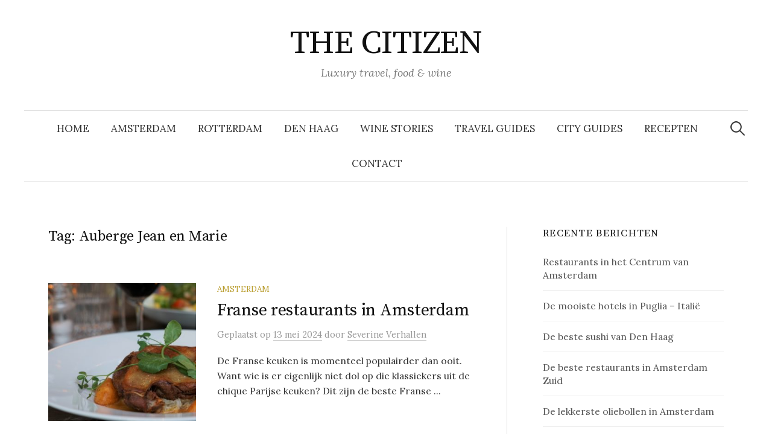

--- FILE ---
content_type: text/html; charset=UTF-8
request_url: https://thecitizen.nl/tag/auberge-jean-en-marie/
body_size: 25758
content:
<!DOCTYPE html>
<html lang="nl-NL">
<head>
<meta charset="UTF-8">
<meta name="viewport" content="width=device-width, initial-scale=1">
<link rel="pingback" href="https://thecitizen.nl/xmlrpc.php">
<meta name='robots' content='index, follow, max-image-preview:large, max-snippet:-1, max-video-preview:-1' />

	<!-- This site is optimized with the Yoast SEO plugin v26.7 - https://yoast.com/wordpress/plugins/seo/ -->
	<title>Auberge Jean en Marie Archieven - THE CITIZEN</title>
	<link rel="canonical" href="http://thecitizen.nl/tag/auberge-jean-en-marie/" />
	<meta property="og:locale" content="nl_NL" />
	<meta property="og:type" content="article" />
	<meta property="og:title" content="Auberge Jean en Marie Archieven - THE CITIZEN" />
	<meta property="og:url" content="http://thecitizen.nl/tag/auberge-jean-en-marie/" />
	<meta property="og:site_name" content="THE CITIZEN" />
	<meta name="twitter:card" content="summary_large_image" />
	<script type="application/ld+json" class="yoast-schema-graph">{"@context":"https://schema.org","@graph":[{"@type":"CollectionPage","@id":"http://thecitizen.nl/tag/auberge-jean-en-marie/","url":"http://thecitizen.nl/tag/auberge-jean-en-marie/","name":"Auberge Jean en Marie Archieven - THE CITIZEN","isPartOf":{"@id":"https://thecitizen.nl/#website"},"primaryImageOfPage":{"@id":"http://thecitizen.nl/tag/auberge-jean-en-marie/#primaryimage"},"image":{"@id":"http://thecitizen.nl/tag/auberge-jean-en-marie/#primaryimage"},"thumbnailUrl":"https://thecitizen.nl/wp-content/uploads/2019/04/Cuisse-de-canard-le-coeur.jpg","breadcrumb":{"@id":"http://thecitizen.nl/tag/auberge-jean-en-marie/#breadcrumb"},"inLanguage":"nl-NL"},{"@type":"ImageObject","inLanguage":"nl-NL","@id":"http://thecitizen.nl/tag/auberge-jean-en-marie/#primaryimage","url":"https://thecitizen.nl/wp-content/uploads/2019/04/Cuisse-de-canard-le-coeur.jpg","contentUrl":"https://thecitizen.nl/wp-content/uploads/2019/04/Cuisse-de-canard-le-coeur.jpg","width":6000,"height":4000,"caption":"Franse restaurants in Amsterdam"},{"@type":"BreadcrumbList","@id":"http://thecitizen.nl/tag/auberge-jean-en-marie/#breadcrumb","itemListElement":[{"@type":"ListItem","position":1,"name":"Home","item":"https://thecitizen.nl/"},{"@type":"ListItem","position":2,"name":"Auberge Jean en Marie"}]},{"@type":"WebSite","@id":"https://thecitizen.nl/#website","url":"https://thecitizen.nl/","name":"THE CITIZEN","description":"Luxury travel, food &amp; wine","publisher":{"@id":"https://thecitizen.nl/#organization"},"potentialAction":[{"@type":"SearchAction","target":{"@type":"EntryPoint","urlTemplate":"https://thecitizen.nl/?s={search_term_string}"},"query-input":{"@type":"PropertyValueSpecification","valueRequired":true,"valueName":"search_term_string"}}],"inLanguage":"nl-NL"},{"@type":"Organization","@id":"https://thecitizen.nl/#organization","name":"The Citizen","url":"https://thecitizen.nl/","logo":{"@type":"ImageObject","inLanguage":"nl-NL","@id":"https://thecitizen.nl/#/schema/logo/image/","url":"https://thecitizen.nl/wp-content/uploads/2018/08/Profielfoto-700x875.jpg","contentUrl":"https://thecitizen.nl/wp-content/uploads/2018/08/Profielfoto-700x875.jpg","width":700,"height":875,"caption":"The Citizen"},"image":{"@id":"https://thecitizen.nl/#/schema/logo/image/"},"sameAs":["https://www.facebook.com/THECITIZEN.NL","http://thecitizen.nl","https://www.instagram.com/thecitizen.nl/"]}]}</script>
	<!-- / Yoast SEO plugin. -->


<link rel='dns-prefetch' href='//www.googletagmanager.com' />
<link rel='dns-prefetch' href='//fonts.googleapis.com' />
<link rel='dns-prefetch' href='//pagead2.googlesyndication.com' />
<link rel="alternate" type="application/rss+xml" title="THE CITIZEN &raquo; feed" href="https://thecitizen.nl/feed/" />
<link rel="alternate" type="application/rss+xml" title="THE CITIZEN &raquo; reacties feed" href="https://thecitizen.nl/comments/feed/" />
<link rel="alternate" type="application/rss+xml" title="THE CITIZEN &raquo; Auberge Jean en Marie tag feed" href="https://thecitizen.nl/tag/auberge-jean-en-marie/feed/" />
		<style>
			.lazyload,
			.lazyloading {
				max-width: 100%;
			}
		</style>
		<style id='wp-img-auto-sizes-contain-inline-css' type='text/css'>
img:is([sizes=auto i],[sizes^="auto," i]){contain-intrinsic-size:3000px 1500px}
/*# sourceURL=wp-img-auto-sizes-contain-inline-css */
</style>
<link rel='stylesheet' id='sbi_styles-css' href='https://thecitizen.nl/wp-content/plugins/instagram-feed/css/sbi-styles.min.css?ver=6.10.0' type='text/css' media='all' />
<style id='wp-emoji-styles-inline-css' type='text/css'>

	img.wp-smiley, img.emoji {
		display: inline !important;
		border: none !important;
		box-shadow: none !important;
		height: 1em !important;
		width: 1em !important;
		margin: 0 0.07em !important;
		vertical-align: -0.1em !important;
		background: none !important;
		padding: 0 !important;
	}
/*# sourceURL=wp-emoji-styles-inline-css */
</style>
<link rel='stylesheet' id='wp-block-library-css' href='https://thecitizen.nl/wp-includes/css/dist/block-library/style.min.css?ver=6.9' type='text/css' media='all' />
<style id='global-styles-inline-css' type='text/css'>
:root{--wp--preset--aspect-ratio--square: 1;--wp--preset--aspect-ratio--4-3: 4/3;--wp--preset--aspect-ratio--3-4: 3/4;--wp--preset--aspect-ratio--3-2: 3/2;--wp--preset--aspect-ratio--2-3: 2/3;--wp--preset--aspect-ratio--16-9: 16/9;--wp--preset--aspect-ratio--9-16: 9/16;--wp--preset--color--black: #000000;--wp--preset--color--cyan-bluish-gray: #abb8c3;--wp--preset--color--white: #ffffff;--wp--preset--color--pale-pink: #f78da7;--wp--preset--color--vivid-red: #cf2e2e;--wp--preset--color--luminous-vivid-orange: #ff6900;--wp--preset--color--luminous-vivid-amber: #fcb900;--wp--preset--color--light-green-cyan: #7bdcb5;--wp--preset--color--vivid-green-cyan: #00d084;--wp--preset--color--pale-cyan-blue: #8ed1fc;--wp--preset--color--vivid-cyan-blue: #0693e3;--wp--preset--color--vivid-purple: #9b51e0;--wp--preset--gradient--vivid-cyan-blue-to-vivid-purple: linear-gradient(135deg,rgb(6,147,227) 0%,rgb(155,81,224) 100%);--wp--preset--gradient--light-green-cyan-to-vivid-green-cyan: linear-gradient(135deg,rgb(122,220,180) 0%,rgb(0,208,130) 100%);--wp--preset--gradient--luminous-vivid-amber-to-luminous-vivid-orange: linear-gradient(135deg,rgb(252,185,0) 0%,rgb(255,105,0) 100%);--wp--preset--gradient--luminous-vivid-orange-to-vivid-red: linear-gradient(135deg,rgb(255,105,0) 0%,rgb(207,46,46) 100%);--wp--preset--gradient--very-light-gray-to-cyan-bluish-gray: linear-gradient(135deg,rgb(238,238,238) 0%,rgb(169,184,195) 100%);--wp--preset--gradient--cool-to-warm-spectrum: linear-gradient(135deg,rgb(74,234,220) 0%,rgb(151,120,209) 20%,rgb(207,42,186) 40%,rgb(238,44,130) 60%,rgb(251,105,98) 80%,rgb(254,248,76) 100%);--wp--preset--gradient--blush-light-purple: linear-gradient(135deg,rgb(255,206,236) 0%,rgb(152,150,240) 100%);--wp--preset--gradient--blush-bordeaux: linear-gradient(135deg,rgb(254,205,165) 0%,rgb(254,45,45) 50%,rgb(107,0,62) 100%);--wp--preset--gradient--luminous-dusk: linear-gradient(135deg,rgb(255,203,112) 0%,rgb(199,81,192) 50%,rgb(65,88,208) 100%);--wp--preset--gradient--pale-ocean: linear-gradient(135deg,rgb(255,245,203) 0%,rgb(182,227,212) 50%,rgb(51,167,181) 100%);--wp--preset--gradient--electric-grass: linear-gradient(135deg,rgb(202,248,128) 0%,rgb(113,206,126) 100%);--wp--preset--gradient--midnight: linear-gradient(135deg,rgb(2,3,129) 0%,rgb(40,116,252) 100%);--wp--preset--font-size--small: 13px;--wp--preset--font-size--medium: 20px;--wp--preset--font-size--large: 36px;--wp--preset--font-size--x-large: 42px;--wp--preset--spacing--20: 0.44rem;--wp--preset--spacing--30: 0.67rem;--wp--preset--spacing--40: 1rem;--wp--preset--spacing--50: 1.5rem;--wp--preset--spacing--60: 2.25rem;--wp--preset--spacing--70: 3.38rem;--wp--preset--spacing--80: 5.06rem;--wp--preset--shadow--natural: 6px 6px 9px rgba(0, 0, 0, 0.2);--wp--preset--shadow--deep: 12px 12px 50px rgba(0, 0, 0, 0.4);--wp--preset--shadow--sharp: 6px 6px 0px rgba(0, 0, 0, 0.2);--wp--preset--shadow--outlined: 6px 6px 0px -3px rgb(255, 255, 255), 6px 6px rgb(0, 0, 0);--wp--preset--shadow--crisp: 6px 6px 0px rgb(0, 0, 0);}:where(.is-layout-flex){gap: 0.5em;}:where(.is-layout-grid){gap: 0.5em;}body .is-layout-flex{display: flex;}.is-layout-flex{flex-wrap: wrap;align-items: center;}.is-layout-flex > :is(*, div){margin: 0;}body .is-layout-grid{display: grid;}.is-layout-grid > :is(*, div){margin: 0;}:where(.wp-block-columns.is-layout-flex){gap: 2em;}:where(.wp-block-columns.is-layout-grid){gap: 2em;}:where(.wp-block-post-template.is-layout-flex){gap: 1.25em;}:where(.wp-block-post-template.is-layout-grid){gap: 1.25em;}.has-black-color{color: var(--wp--preset--color--black) !important;}.has-cyan-bluish-gray-color{color: var(--wp--preset--color--cyan-bluish-gray) !important;}.has-white-color{color: var(--wp--preset--color--white) !important;}.has-pale-pink-color{color: var(--wp--preset--color--pale-pink) !important;}.has-vivid-red-color{color: var(--wp--preset--color--vivid-red) !important;}.has-luminous-vivid-orange-color{color: var(--wp--preset--color--luminous-vivid-orange) !important;}.has-luminous-vivid-amber-color{color: var(--wp--preset--color--luminous-vivid-amber) !important;}.has-light-green-cyan-color{color: var(--wp--preset--color--light-green-cyan) !important;}.has-vivid-green-cyan-color{color: var(--wp--preset--color--vivid-green-cyan) !important;}.has-pale-cyan-blue-color{color: var(--wp--preset--color--pale-cyan-blue) !important;}.has-vivid-cyan-blue-color{color: var(--wp--preset--color--vivid-cyan-blue) !important;}.has-vivid-purple-color{color: var(--wp--preset--color--vivid-purple) !important;}.has-black-background-color{background-color: var(--wp--preset--color--black) !important;}.has-cyan-bluish-gray-background-color{background-color: var(--wp--preset--color--cyan-bluish-gray) !important;}.has-white-background-color{background-color: var(--wp--preset--color--white) !important;}.has-pale-pink-background-color{background-color: var(--wp--preset--color--pale-pink) !important;}.has-vivid-red-background-color{background-color: var(--wp--preset--color--vivid-red) !important;}.has-luminous-vivid-orange-background-color{background-color: var(--wp--preset--color--luminous-vivid-orange) !important;}.has-luminous-vivid-amber-background-color{background-color: var(--wp--preset--color--luminous-vivid-amber) !important;}.has-light-green-cyan-background-color{background-color: var(--wp--preset--color--light-green-cyan) !important;}.has-vivid-green-cyan-background-color{background-color: var(--wp--preset--color--vivid-green-cyan) !important;}.has-pale-cyan-blue-background-color{background-color: var(--wp--preset--color--pale-cyan-blue) !important;}.has-vivid-cyan-blue-background-color{background-color: var(--wp--preset--color--vivid-cyan-blue) !important;}.has-vivid-purple-background-color{background-color: var(--wp--preset--color--vivid-purple) !important;}.has-black-border-color{border-color: var(--wp--preset--color--black) !important;}.has-cyan-bluish-gray-border-color{border-color: var(--wp--preset--color--cyan-bluish-gray) !important;}.has-white-border-color{border-color: var(--wp--preset--color--white) !important;}.has-pale-pink-border-color{border-color: var(--wp--preset--color--pale-pink) !important;}.has-vivid-red-border-color{border-color: var(--wp--preset--color--vivid-red) !important;}.has-luminous-vivid-orange-border-color{border-color: var(--wp--preset--color--luminous-vivid-orange) !important;}.has-luminous-vivid-amber-border-color{border-color: var(--wp--preset--color--luminous-vivid-amber) !important;}.has-light-green-cyan-border-color{border-color: var(--wp--preset--color--light-green-cyan) !important;}.has-vivid-green-cyan-border-color{border-color: var(--wp--preset--color--vivid-green-cyan) !important;}.has-pale-cyan-blue-border-color{border-color: var(--wp--preset--color--pale-cyan-blue) !important;}.has-vivid-cyan-blue-border-color{border-color: var(--wp--preset--color--vivid-cyan-blue) !important;}.has-vivid-purple-border-color{border-color: var(--wp--preset--color--vivid-purple) !important;}.has-vivid-cyan-blue-to-vivid-purple-gradient-background{background: var(--wp--preset--gradient--vivid-cyan-blue-to-vivid-purple) !important;}.has-light-green-cyan-to-vivid-green-cyan-gradient-background{background: var(--wp--preset--gradient--light-green-cyan-to-vivid-green-cyan) !important;}.has-luminous-vivid-amber-to-luminous-vivid-orange-gradient-background{background: var(--wp--preset--gradient--luminous-vivid-amber-to-luminous-vivid-orange) !important;}.has-luminous-vivid-orange-to-vivid-red-gradient-background{background: var(--wp--preset--gradient--luminous-vivid-orange-to-vivid-red) !important;}.has-very-light-gray-to-cyan-bluish-gray-gradient-background{background: var(--wp--preset--gradient--very-light-gray-to-cyan-bluish-gray) !important;}.has-cool-to-warm-spectrum-gradient-background{background: var(--wp--preset--gradient--cool-to-warm-spectrum) !important;}.has-blush-light-purple-gradient-background{background: var(--wp--preset--gradient--blush-light-purple) !important;}.has-blush-bordeaux-gradient-background{background: var(--wp--preset--gradient--blush-bordeaux) !important;}.has-luminous-dusk-gradient-background{background: var(--wp--preset--gradient--luminous-dusk) !important;}.has-pale-ocean-gradient-background{background: var(--wp--preset--gradient--pale-ocean) !important;}.has-electric-grass-gradient-background{background: var(--wp--preset--gradient--electric-grass) !important;}.has-midnight-gradient-background{background: var(--wp--preset--gradient--midnight) !important;}.has-small-font-size{font-size: var(--wp--preset--font-size--small) !important;}.has-medium-font-size{font-size: var(--wp--preset--font-size--medium) !important;}.has-large-font-size{font-size: var(--wp--preset--font-size--large) !important;}.has-x-large-font-size{font-size: var(--wp--preset--font-size--x-large) !important;}
/*# sourceURL=global-styles-inline-css */
</style>

<style id='classic-theme-styles-inline-css' type='text/css'>
/*! This file is auto-generated */
.wp-block-button__link{color:#fff;background-color:#32373c;border-radius:9999px;box-shadow:none;text-decoration:none;padding:calc(.667em + 2px) calc(1.333em + 2px);font-size:1.125em}.wp-block-file__button{background:#32373c;color:#fff;text-decoration:none}
/*# sourceURL=/wp-includes/css/classic-themes.min.css */
</style>
<link rel='stylesheet' id='wpdm-fonticon-css' href='https://thecitizen.nl/wp-content/plugins/download-manager/assets/wpdm-iconfont/css/wpdm-icons.css?ver=6.9' type='text/css' media='all' />
<link rel='stylesheet' id='wpdm-front-css' href='https://thecitizen.nl/wp-content/plugins/download-manager/assets/css/front.min.css?ver=3.3.46' type='text/css' media='all' />
<link rel='stylesheet' id='wpdm-front-dark-css' href='https://thecitizen.nl/wp-content/plugins/download-manager/assets/css/front-dark.min.css?ver=3.3.46' type='text/css' media='all' />
<link rel='stylesheet' id='cmplz-general-css' href='https://thecitizen.nl/wp-content/plugins/complianz-gdpr/assets/css/cookieblocker.min.css?ver=1766040402' type='text/css' media='all' />
<link rel='stylesheet' id='graphy-font-css' href='https://fonts.googleapis.com/css?family=Source+Serif+Pro%3A400%7CLora%3A400%2C400italic%2C700&#038;subset=latin%2Clatin-ext' type='text/css' media='all' />
<link rel='stylesheet' id='genericons-css' href='https://thecitizen.nl/wp-content/themes/graphy/genericons/genericons.css?ver=3.4.1' type='text/css' media='all' />
<link rel='stylesheet' id='normalize-css' href='https://thecitizen.nl/wp-content/themes/graphy/css/normalize.css?ver=4.1.1' type='text/css' media='all' />
<link rel='stylesheet' id='graphy-style-css' href='https://thecitizen.nl/wp-content/themes/graphy/style.css?ver=2.3.2' type='text/css' media='all' />
<script type="text/javascript" src="https://thecitizen.nl/wp-content/plugins/google-analytics-for-wordpress/assets/js/frontend-gtag.min.js?ver=9.11.1" id="monsterinsights-frontend-script-js" async="async" data-wp-strategy="async"></script>
<script data-cfasync="false" data-wpfc-render="false" type="text/javascript" id='monsterinsights-frontend-script-js-extra'>/* <![CDATA[ */
var monsterinsights_frontend = {"js_events_tracking":"true","download_extensions":"doc,pdf,ppt,zip,xls,docx,pptx,xlsx","inbound_paths":"[]","home_url":"https:\/\/thecitizen.nl","hash_tracking":"false","v4_id":"G-K1536JD99C"};/* ]]> */
</script>
<script type="text/javascript" src="https://thecitizen.nl/wp-includes/js/jquery/jquery.min.js?ver=3.7.1" id="jquery-core-js"></script>
<script type="text/javascript" src="https://thecitizen.nl/wp-includes/js/jquery/jquery-migrate.min.js?ver=3.4.1" id="jquery-migrate-js"></script>
<script type="text/javascript" src="https://thecitizen.nl/wp-content/plugins/download-manager/assets/js/wpdm.min.js?ver=6.9" id="wpdm-frontend-js-js"></script>
<script type="text/javascript" id="wpdm-frontjs-js-extra">
/* <![CDATA[ */
var wpdm_url = {"home":"https://thecitizen.nl/","site":"https://thecitizen.nl/","ajax":"https://thecitizen.nl/wp-admin/admin-ajax.php"};
var wpdm_js = {"spinner":"\u003Ci class=\"wpdm-icon wpdm-sun wpdm-spin\"\u003E\u003C/i\u003E","client_id":"851a7350e431e0c0ad83b4295ca21477"};
var wpdm_strings = {"pass_var":"Wachtwoord geverifieerd!","pass_var_q":"Klik op de volgende knop om te beginnen met downloaden.","start_dl":"Start download"};
//# sourceURL=wpdm-frontjs-js-extra
/* ]]> */
</script>
<script type="text/javascript" src="https://thecitizen.nl/wp-content/plugins/download-manager/assets/js/front.min.js?ver=3.3.46" id="wpdm-frontjs-js"></script>
<script type="text/javascript" src="https://thecitizen.nl/wp-content/plugins/wp-image-zoooom/assets/js/jquery.image_zoom.min.js?ver=1.60" id="image_zoooom-js" defer="defer" data-wp-strategy="defer" fetchpriority="low"></script>
<script type="text/javascript" id="image_zoooom-init-js-extra">
/* <![CDATA[ */
var IZ = {"options":[],"with_woocommerce":"0","exchange_thumbnails":"1","enable_mobile":"0","woo_categories":"0","woo_slider":"0","enable_surecart":"0"};
//# sourceURL=image_zoooom-init-js-extra
/* ]]> */
</script>
<script type="text/javascript" src="https://thecitizen.nl/wp-content/plugins/wp-image-zoooom/assets/js/image_zoom-init.js?ver=1.60" id="image_zoooom-init-js" defer="defer" data-wp-strategy="defer" fetchpriority="low"></script>

<!-- Google tag (gtag.js) snippet toegevoegd door Site Kit -->
<!-- Google Analytics snippet toegevoegd door Site Kit -->
<script type="text/javascript" src="https://www.googletagmanager.com/gtag/js?id=GT-5DGKDZX" id="google_gtagjs-js" async></script>
<script type="text/javascript" id="google_gtagjs-js-after">
/* <![CDATA[ */
window.dataLayer = window.dataLayer || [];function gtag(){dataLayer.push(arguments);}
gtag("set","linker",{"domains":["thecitizen.nl"]});
gtag("js", new Date());
gtag("set", "developer_id.dZTNiMT", true);
gtag("config", "GT-5DGKDZX");
//# sourceURL=google_gtagjs-js-after
/* ]]> */
</script>
<link rel="https://api.w.org/" href="https://thecitizen.nl/wp-json/" /><link rel="alternate" title="JSON" type="application/json" href="https://thecitizen.nl/wp-json/wp/v2/tags/508" /><link rel="EditURI" type="application/rsd+xml" title="RSD" href="https://thecitizen.nl/xmlrpc.php?rsd" />
<meta name="generator" content="WordPress 6.9" />
<meta name="generator" content="Site Kit by Google 1.170.0" /><!-- Plaats je scripts hier -->		<script>
			document.documentElement.className = document.documentElement.className.replace('no-js', 'js');
		</script>
				<style>
			.no-js img.lazyload {
				display: none;
			}

			figure.wp-block-image img.lazyloading {
				min-width: 150px;
			}

			.lazyload,
			.lazyloading {
				--smush-placeholder-width: 100px;
				--smush-placeholder-aspect-ratio: 1/1;
				width: var(--smush-image-width, var(--smush-placeholder-width)) !important;
				aspect-ratio: var(--smush-image-aspect-ratio, var(--smush-placeholder-aspect-ratio)) !important;
			}

						.lazyload, .lazyloading {
				opacity: 0;
			}

			.lazyloaded {
				opacity: 1;
				transition: opacity 400ms;
				transition-delay: 0ms;
			}

					</style>
			<style type="text/css">
		/* Colors */
				
			</style>
	
<!-- Google AdSense meta tags toegevoegd door Site Kit -->
<meta name="google-adsense-platform-account" content="ca-host-pub-2644536267352236">
<meta name="google-adsense-platform-domain" content="sitekit.withgoogle.com">
<!-- Einde Google AdSense meta tags toegevoegd door Site Kit -->

<!-- Google AdSense snippet toegevoegd door Site Kit -->
<script type="text/javascript" async="async" src="https://pagead2.googlesyndication.com/pagead/js/adsbygoogle.js?client=ca-pub-8946928572776847&amp;host=ca-host-pub-2644536267352236" crossorigin="anonymous"></script>

<!-- Einde Google AdSense snippet toegevoegd door Site Kit -->
<style type="text/css">img.zoooom,.zoooom img{padding:0!important;}</style><script type="text/javascript"></script><link rel="icon" href="https://thecitizen.nl/wp-content/uploads/2018/08/cropped-Profielfoto-32x32.jpg" sizes="32x32" />
<link rel="icon" href="https://thecitizen.nl/wp-content/uploads/2018/08/cropped-Profielfoto-192x192.jpg" sizes="192x192" />
<link rel="apple-touch-icon" href="https://thecitizen.nl/wp-content/uploads/2018/08/cropped-Profielfoto-180x180.jpg" />
<meta name="msapplication-TileImage" content="https://thecitizen.nl/wp-content/uploads/2018/08/cropped-Profielfoto-270x270.jpg" />
<meta name="generator" content="WordPress Download Manager 3.3.46" />
                <style>
        /* WPDM Link Template Styles */        </style>
                <style>

            :root {
                --color-primary: #4a8eff;
                --color-primary-rgb: 74, 142, 255;
                --color-primary-hover: #5998ff;
                --color-primary-active: #3281ff;
                --clr-sec: #6c757d;
                --clr-sec-rgb: 108, 117, 125;
                --clr-sec-hover: #6c757d;
                --clr-sec-active: #6c757d;
                --color-secondary: #6c757d;
                --color-secondary-rgb: 108, 117, 125;
                --color-secondary-hover: #6c757d;
                --color-secondary-active: #6c757d;
                --color-success: #018e11;
                --color-success-rgb: 1, 142, 17;
                --color-success-hover: #0aad01;
                --color-success-active: #0c8c01;
                --color-info: #2CA8FF;
                --color-info-rgb: 44, 168, 255;
                --color-info-hover: #2CA8FF;
                --color-info-active: #2CA8FF;
                --color-warning: #FFB236;
                --color-warning-rgb: 255, 178, 54;
                --color-warning-hover: #FFB236;
                --color-warning-active: #FFB236;
                --color-danger: #ff5062;
                --color-danger-rgb: 255, 80, 98;
                --color-danger-hover: #ff5062;
                --color-danger-active: #ff5062;
                --color-green: #30b570;
                --color-blue: #0073ff;
                --color-purple: #8557D3;
                --color-red: #ff5062;
                --color-muted: rgba(69, 89, 122, 0.6);
                --wpdm-font: "Sen", -apple-system, BlinkMacSystemFont, "Segoe UI", Roboto, Helvetica, Arial, sans-serif, "Apple Color Emoji", "Segoe UI Emoji", "Segoe UI Symbol";
            }

            .wpdm-download-link.btn.btn-primary {
                border-radius: 4px;
            }


        </style>
        </head>

<body class="archive tag tag-auberge-jean-en-marie tag-508 wp-theme-graphy has-sidebar footer-0 has-avatars">
<div id="page" class="hfeed site">
	<a class="skip-link screen-reader-text" href="#content">Naar inhoud springen</a>

	<header id="masthead" class="site-header">

		<div class="site-branding">
					<div class="site-title"><a href="https://thecitizen.nl/" rel="home">THE CITIZEN</a></div>
						<div class="site-description">Luxury travel, food &amp; wine</div>
						</div><!-- .site-branding -->

				<nav id="site-navigation" class="main-navigation">
			<button class="menu-toggle"><span class="menu-text">Menu</span></button>
			<div class="menu-amsterdam-container"><ul id="menu-amsterdam" class="menu"><li id="menu-item-40" class="menu-item menu-item-type-custom menu-item-object-custom menu-item-home menu-item-40"><a href="http://thecitizen.nl/">Home</a></li>
<li id="menu-item-26" class="menu-item menu-item-type-taxonomy menu-item-object-category menu-item-26"><a href="https://thecitizen.nl/category/amsterdam/">AMSTERDAM</a></li>
<li id="menu-item-273" class="menu-item menu-item-type-taxonomy menu-item-object-category menu-item-273"><a href="https://thecitizen.nl/category/rotterdam/">ROTTERDAM</a></li>
<li id="menu-item-2533" class="menu-item menu-item-type-taxonomy menu-item-object-category menu-item-2533"><a href="https://thecitizen.nl/category/den-haag/">DEN HAAG</a></li>
<li id="menu-item-287" class="menu-item menu-item-type-taxonomy menu-item-object-category menu-item-287"><a href="https://thecitizen.nl/category/somm-stories/">WINE STORIES</a></li>
<li id="menu-item-175" class="menu-item menu-item-type-taxonomy menu-item-object-category menu-item-175"><a href="https://thecitizen.nl/category/travel-guides/">TRAVEL GUIDES</a></li>
<li id="menu-item-174" class="menu-item menu-item-type-taxonomy menu-item-object-category menu-item-174"><a href="https://thecitizen.nl/category/city-guides/">CITY GUIDES</a></li>
<li id="menu-item-5009" class="menu-item menu-item-type-post_type menu-item-object-page menu-item-5009"><a href="https://thecitizen.nl/recepten-topchefs/">RECEPTEN</a></li>
<li id="menu-item-5382" class="menu-item menu-item-type-post_type menu-item-object-page menu-item-5382"><a href="https://thecitizen.nl/contact-the-citizen/">CONTACT</a></li>
</ul></div>						<form role="search" method="get" class="search-form" action="https://thecitizen.nl/">
				<label>
					<span class="screen-reader-text">Zoeken naar:</span>
					<input type="search" class="search-field" placeholder="Zoeken &hellip;" value="" name="s" />
				</label>
				<input type="submit" class="search-submit" value="Zoeken" />
			</form>					</nav><!-- #site-navigation -->
		
		
	</header><!-- #masthead -->

	<div id="content" class="site-content">

	<section id="primary" class="content-area">
		<main id="main" class="site-main">

		
			<header class="page-header">
				<h1 class="page-title">Tag: <span>Auberge Jean en Marie</span></h1>			</header><!-- .page-header -->

						
				
<div class="post-list post-grid-list">
	<article id="post-822" class="post-822 post type-post status-publish format-standard has-post-thumbnail hentry category-amsterdam tag-alain-caron tag-auberge-jean-en-marie tag-bistrot-neuf tag-cafe-de-paris tag-escargots tag-foie-gras tag-franse-keuken tag-franse-restaurants-in-amsterdam tag-franse-wijn tag-fruits-de-mer tag-kikkerbilletjes tag-neo-bistro tag-parijs tag-parijse-bistro tag-restaurant-arles tag-restaurant-in-amsterdam tag-steak-tartare tag-tarte-tatin">
				<div class="post-thumbnail">
			<a href="https://thecitizen.nl/franse-restaurants-in-amsterdam/"><img width="482" height="300" src="https://thecitizen.nl/wp-content/uploads/2019/04/Cuisse-de-canard-le-coeur-482x300.jpg" class="attachment-graphy-post-thumbnail-medium size-graphy-post-thumbnail-medium wp-post-image" alt="Franse restaurants in Amsterdam" decoding="async" fetchpriority="high" /></a>
		</div><!-- .post-thumbnail -->
				<div class="post-list-content">
			<header class="entry-header">
								<div class="cat-links"><a rel="category tag" href="https://thecitizen.nl/category/amsterdam/" class="category category-2">AMSTERDAM</a></div><!-- .cat-links -->
				<h2 class="entry-title"><a href="https://thecitizen.nl/franse-restaurants-in-amsterdam/" rel="bookmark">Franse restaurants in Amsterdam</a></h2>
					<div class="entry-meta">
		Geplaatst		<span class="posted-on">op		<a href="https://thecitizen.nl/franse-restaurants-in-amsterdam/" rel="bookmark"><time class="entry-date published updated" datetime="2024-05-13T12:00:00+02:00">13 mei 2024</time></a>		</span>
		<span class="byline">door			<span class="author vcard">
				<a class="url fn n" href="https://thecitizen.nl/author/severine-verhallen/" title="Bekijk alle berichten door Severine Verhallen"><span class="author-name">Severine Verhallen</span></a>
			</span>
		</span>
			</div><!-- .entry-meta -->
				</header><!-- .entry-header -->
			<div class="entry-summary">
				<p>De Franse keuken is momenteel populairder dan ooit. Want wie is er eigenlijk niet dol op die klassiekers uit de chique Parijse keuken? Dit zijn de beste Franse ...</p>
			</div><!-- .entry-summary -->
		</div><!-- .post-list-content -->
	</article><!-- #post-## -->
</div><!-- .post-list -->
			
				
<div class="post-list post-grid-list">
	<article id="post-7449" class="post-7449 post type-post status-publish format-standard has-post-thumbnail hentry category-amsterdam tag-auberge-jean-en-marie tag-breda tag-business-lunch-in-amsterdam tag-cecconis-2 tag-daalder tag-gartine tag-jansz tag-john-dory tag-lange-lunch tag-lunch-in-amsterdam tag-lunch-menu tag-lunchen-in-amsterdam tag-morgan-en-mees tag-parlotte tag-restaurant-breda tag-restaurant-klein-breda tag-soho-house tag-soho-house-amsterdam tag-the-lobby">
				<div class="post-thumbnail">
			<a href="https://thecitizen.nl/lunchen-in-amsterdam/"><img width="482" height="300" data-src="https://thecitizen.nl/wp-content/uploads/2021/11/100089147_3295790813764372_6214866837507670016_n-2-482x300.jpg" class="attachment-graphy-post-thumbnail-medium size-graphy-post-thumbnail-medium wp-post-image lazyload" alt="http://www.aubergeamsterdam.nl/" decoding="async" src="[data-uri]" style="--smush-placeholder-width: 482px; --smush-placeholder-aspect-ratio: 482/300;" /></a>
		</div><!-- .post-thumbnail -->
				<div class="post-list-content">
			<header class="entry-header">
								<div class="cat-links"><a rel="category tag" href="https://thecitizen.nl/category/amsterdam/" class="category category-2">AMSTERDAM</a></div><!-- .cat-links -->
				<h2 class="entry-title"><a href="https://thecitizen.nl/lunchen-in-amsterdam/" rel="bookmark">Lunchen in Amsterdam</a></h2>
					<div class="entry-meta">
		Geplaatst		<span class="posted-on">op		<a href="https://thecitizen.nl/lunchen-in-amsterdam/" rel="bookmark"><time class="entry-date published updated" datetime="2024-02-05T12:00:00+01:00">5 februari 2024</time></a>		</span>
		<span class="byline">door			<span class="author vcard">
				<a class="url fn n" href="https://thecitizen.nl/author/severine-verhallen/" title="Bekijk alle berichten door Severine Verhallen"><span class="author-name">Severine Verhallen</span></a>
			</span>
		</span>
			</div><!-- .entry-meta -->
				</header><!-- .entry-header -->
			<div class="entry-summary">
				<p>Onze favoriete weekend bezigheid is toch wel uitgebreid lunchen in Amsterdam. En lunchen is het nieuwe dineren! Deze restaurants in Amsterdam spelen daar uitste...</p>
			</div><!-- .entry-summary -->
		</div><!-- .post-list-content -->
	</article><!-- #post-## -->
</div><!-- .post-list -->
			
				
<div class="post-list post-grid-list">
	<article id="post-4796" class="post-4796 post type-post status-publish format-standard has-post-thumbnail hentry category-amsterdam category-den-haag category-rotterdam category-somm-stories tag-2989 tag-amsterdam tag-auberge-jean-en-marie tag-bib-gourmand tag-den-haag tag-okura tag-puplique-den-haag tag-restaurant tag-restaurant-n tag-serre tag-zarzo">
				<div class="post-thumbnail">
			<a href="https://thecitizen.nl/bib-gourmand-2020/"><img width="482" height="300" data-src="https://thecitizen.nl/wp-content/uploads/2020/02/2020-01-12MRF6970_505b2c8c-65e6-4cb7-8d82-45ca6617008a-482x300.jpg" class="attachment-graphy-post-thumbnail-medium size-graphy-post-thumbnail-medium wp-post-image lazyload" alt="Bib Gourmand 2020" decoding="async" src="[data-uri]" style="--smush-placeholder-width: 482px; --smush-placeholder-aspect-ratio: 482/300;" /></a>
		</div><!-- .post-thumbnail -->
				<div class="post-list-content">
			<header class="entry-header">
								<div class="cat-links"><a rel="category tag" href="https://thecitizen.nl/category/amsterdam/" class="category category-2">AMSTERDAM</a><span class="category-sep">/</span><a rel="category tag" href="https://thecitizen.nl/category/den-haag/" class="category category-1669">DEN HAAG</a><span class="category-sep">/</span><a rel="category tag" href="https://thecitizen.nl/category/rotterdam/" class="category category-73">ROTTERDAM</a><span class="category-sep">/</span><a rel="category tag" href="https://thecitizen.nl/category/somm-stories/" class="category category-130">SOMM STORIES</a></div><!-- .cat-links -->
				<h2 class="entry-title"><a href="https://thecitizen.nl/bib-gourmand-2020/" rel="bookmark">Bib Gourmand 2020</a></h2>
					<div class="entry-meta">
		Geplaatst		<span class="posted-on">op		<a href="https://thecitizen.nl/bib-gourmand-2020/" rel="bookmark"><time class="entry-date published updated" datetime="2020-02-09T14:15:49+01:00">9 februari 2020</time></a>		</span>
		<span class="byline">door			<span class="author vcard">
				<a class="url fn n" href="https://thecitizen.nl/author/severine-verhallen/" title="Bekijk alle berichten door Severine Verhallen"><span class="author-name">Severine Verhallen</span></a>
			</span>
		</span>
			</div><!-- .entry-meta -->
				</header><!-- .entry-header -->
			<div class="entry-summary">
				<p>In januari is de MICHELIN Gids Nederland 2020 gepresenteerd. Hier waren alle ogen op gericht. Wie krijg een ster en wie verliest hem? Buiten een paar restaurant...</p>
			</div><!-- .entry-summary -->
		</div><!-- .post-list-content -->
	</article><!-- #post-## -->
</div><!-- .post-list -->
			
				
<div class="post-list post-grid-list">
	<article id="post-1691" class="post-1691 post type-post status-publish format-standard has-post-thumbnail hentry category-amsterdam tag-14-februari tag-942 tag-auberge-jean-en-marie tag-bistrot-neuf tag-chabrol tag-conservatorium-hotel tag-flirthallen tag-franse-restaurants-in-amsterdam tag-jacobsz tag-joris tag-joris-bijdendijk tag-lunch tag-pupquiz tag-restaurant tag-rijks tag-romanstisch-dineren tag-schilo-van-coevorden tag-sushisamba tag-taiko tag-valentijnsdag">
				<div class="post-thumbnail">
			<a href="https://thecitizen.nl/romantisch-dineren-tijdens-valentijnsdag/"><img width="482" height="300" data-src="https://thecitizen.nl/wp-content/uploads/2018/02/Auberge-jean-marie-amsterdam-482x300.jpg" class="attachment-graphy-post-thumbnail-medium size-graphy-post-thumbnail-medium wp-post-image lazyload" alt="De leukste restaurants in de Pijp in Amsterdam" decoding="async" src="[data-uri]" style="--smush-placeholder-width: 482px; --smush-placeholder-aspect-ratio: 482/300;" /></a>
		</div><!-- .post-thumbnail -->
				<div class="post-list-content">
			<header class="entry-header">
								<div class="cat-links"><a rel="category tag" href="https://thecitizen.nl/category/amsterdam/" class="category category-2">AMSTERDAM</a></div><!-- .cat-links -->
				<h2 class="entry-title"><a href="https://thecitizen.nl/romantisch-dineren-tijdens-valentijnsdag/" rel="bookmark">7 x Romantisch dineren tijdens Valentijnsdag</a></h2>
					<div class="entry-meta">
		Geplaatst		<span class="posted-on">op		<a href="https://thecitizen.nl/romantisch-dineren-tijdens-valentijnsdag/" rel="bookmark"><time class="entry-date published updated" datetime="2018-02-04T17:00:36+01:00">4 februari 2018</time></a>		</span>
		<span class="byline">door			<span class="author vcard">
				<a class="url fn n" href="https://thecitizen.nl/author/admin/" title="Bekijk alle berichten door THE CITIZEN"><span class="author-name">THE CITIZEN</span></a>
			</span>
		</span>
			</div><!-- .entry-meta -->
				</header><!-- .entry-header -->
			<div class="entry-summary">
				<p>Valentijnsdag staat weer voor de deur. 14 februari is wereldwijd omgedoopt tot de dag van de liefde.</p>
			</div><!-- .entry-summary -->
		</div><!-- .post-list-content -->
	</article><!-- #post-## -->
</div><!-- .post-list -->
			
				
<div class="post-list post-grid-list">
	<article id="post-719" class="post-719 post type-post status-publish format-standard has-post-thumbnail hentry category-amsterdam category-somm-stories category-wine-stories tag-auberge-jean-en-marie tag-bavette tag-bistrot-neuf tag-cas-kratz tag-chabrol tag-chateau-tertre-roteboeuf tag-foire-aux-vins-de-vouvrai tag-franse-keuken tag-franse-wijn tag-haarlemmerstraat tag-overtoom tag-somm tag-sommelier tag-vouvrai tag-wijn tag-wijnliefhebber">
				<div class="post-thumbnail">
			<a href="https://thecitizen.nl/cas-kratz-auberge-jean-marie-amsterdam/"><img width="482" height="300" data-src="https://thecitizen.nl/wp-content/uploads/2017/07/Foto-Auberge-Citizen-482x300.jpeg" class="attachment-graphy-post-thumbnail-medium size-graphy-post-thumbnail-medium wp-post-image lazyload" alt="Somms Choice: Sommelier Cas Kratz - Auberge Jean &amp; Marie" decoding="async" src="[data-uri]" style="--smush-placeholder-width: 482px; --smush-placeholder-aspect-ratio: 482/300;" /></a>
		</div><!-- .post-thumbnail -->
				<div class="post-list-content">
			<header class="entry-header">
								<div class="cat-links"><a rel="category tag" href="https://thecitizen.nl/category/amsterdam/" class="category category-2">AMSTERDAM</a><span class="category-sep">/</span><a rel="category tag" href="https://thecitizen.nl/category/somm-stories/" class="category category-130">SOMM STORIES</a><span class="category-sep">/</span><a rel="category tag" href="https://thecitizen.nl/category/wine-stories/" class="category category-46">WINE STORIES</a></div><!-- .cat-links -->
				<h2 class="entry-title"><a href="https://thecitizen.nl/cas-kratz-auberge-jean-marie-amsterdam/" rel="bookmark">Somms Choice: Sommelier Cas Kratz &#8211; Auberge Jean &#038; Marie</a></h2>
					<div class="entry-meta">
		Geplaatst		<span class="posted-on">op		<a href="https://thecitizen.nl/cas-kratz-auberge-jean-marie-amsterdam/" rel="bookmark"><time class="entry-date published updated" datetime="2017-07-13T17:00:32+02:00">13 juli 2017</time></a>		</span>
		<span class="byline">door			<span class="author vcard">
				<a class="url fn n" href="https://thecitizen.nl/author/severine-verhallen/" title="Bekijk alle berichten door Severine Verhallen"><span class="author-name">Severine Verhallen</span></a>
			</span>
		</span>
			</div><!-- .entry-meta -->
				</header><!-- .entry-header -->
			<div class="entry-summary">
				<p>De laatste jaren zijn het meestal de chefs die in de spotlights staan, en dat terwijl het voor de untieme gastronomische beleving toch draait om de juiste wijn ...</p>
			</div><!-- .entry-summary -->
		</div><!-- .post-list-content -->
	</article><!-- #post-## -->
</div><!-- .post-list -->
			
			
		
		</main><!-- #main -->
	</section><!-- #primary -->


<div id="secondary" class="sidebar-area" role="complementary">
		<div class="normal-sidebar widget-area">
		
		<aside id="recent-posts-2" class="widget widget_recent_entries">
		<h2 class="widget-title">Recente berichten</h2>
		<ul>
											<li>
					<a href="https://thecitizen.nl/restaurants-in-het-centrum-van-amsterdam/">Restaurants in het Centrum van Amsterdam</a>
									</li>
											<li>
					<a href="https://thecitizen.nl/hotels-in-puglia/">De mooiste hotels in Puglia &#8211; Italië</a>
									</li>
											<li>
					<a href="https://thecitizen.nl/de-beste-sushi-van-den-haag/">De beste sushi van Den Haag</a>
									</li>
											<li>
					<a href="https://thecitizen.nl/restaurants-in-amsterdam-zuid/">De beste restaurants in Amsterdam Zuid</a>
									</li>
											<li>
					<a href="https://thecitizen.nl/oliebollen-in-amsterdam/">De lekkerste oliebollen in Amsterdam</a>
									</li>
											<li>
					<a href="https://thecitizen.nl/restaurants-in-amsterdam-oost/">Restaurants in Amsterdam Oost</a>
									</li>
											<li>
					<a href="https://thecitizen.nl/perfecte-kerstcadeaus-voor-wijnliefhebbers/">De leukste kerstcadeaus</a>
									</li>
											<li>
					<a href="https://thecitizen.nl/lunchen-in-den-haag/">Lekker lunchen in Den Haag</a>
									</li>
											<li>
					<a href="https://thecitizen.nl/restaurants-zuidas-amsterdam/">Restaurants aan Zuidas Amsterdam</a>
									</li>
					</ul>

		</aside><aside id="widget_sp_image-109" class="widget widget_sp_image"><h2 class="widget-title">Nieuwe restaurants in Amsterdam</h2><a href="https://thecitizen.nl/nieuwe-restaurants-in-amsterdam-3/" target="_self" class="widget_sp_image-image-link" title="Nieuwe restaurants in Amsterdam"><img width="2560" height="1920" alt="Nieuwe restaurants in Amsterdam" class="attachment-full lazyload" style="--smush-placeholder-width: 2560px; --smush-placeholder-aspect-ratio: 2560/1920;max-width: 100%;" data-srcset="https://thecitizen.nl/wp-content/uploads/2024/08/05.MASSALIA_HR-scaled.jpg 2560w, https://thecitizen.nl/wp-content/uploads/2024/08/05.MASSALIA_HR-300x225.jpg 300w, https://thecitizen.nl/wp-content/uploads/2024/08/05.MASSALIA_HR-700x525.jpg 700w, https://thecitizen.nl/wp-content/uploads/2024/08/05.MASSALIA_HR-768x576.jpg 768w, https://thecitizen.nl/wp-content/uploads/2024/08/05.MASSALIA_HR-1536x1152.jpg 1536w, https://thecitizen.nl/wp-content/uploads/2024/08/05.MASSALIA_HR-2048x1536.jpg 2048w, https://thecitizen.nl/wp-content/uploads/2024/08/05.MASSALIA_HR-800x600.jpg 800w, https://thecitizen.nl/wp-content/uploads/2024/08/05.MASSALIA_HR-80x60.jpg 80w" data-sizes="(max-width: 2560px) 100vw, 2560px" data-src="https://thecitizen.nl/wp-content/uploads/2024/08/05.MASSALIA_HR-scaled.jpg" src="[data-uri]" /></a></aside><aside id="widget_sp_image-95" class="widget widget_sp_image"><h2 class="widget-title">Proeven, eten en slapen in Champagne</h2><a href="https://thecitizen.nl/proeven-eten-en-slapen-in-de-champagne/" target="_self" class="widget_sp_image-image-link" title="Proeven, eten en slapen in Champagne"><img width="1616" height="1080" alt="Proeven, eten en" class="attachment-full lazyload" style="--smush-placeholder-width: 1616px; --smush-placeholder-aspect-ratio: 1616/1080;max-width: 100%;" data-srcset="https://thecitizen.nl/wp-content/uploads/2018/05/De-Venoge-Epernay-Champagne.jpg 1616w, https://thecitizen.nl/wp-content/uploads/2018/05/De-Venoge-Epernay-Champagne-300x200.jpg 300w, https://thecitizen.nl/wp-content/uploads/2018/05/De-Venoge-Epernay-Champagne-768x513.jpg 768w, https://thecitizen.nl/wp-content/uploads/2018/05/De-Venoge-Epernay-Champagne-700x468.jpg 700w, https://thecitizen.nl/wp-content/uploads/2018/05/De-Venoge-Epernay-Champagne-800x535.jpg 800w" data-sizes="(max-width: 1616px) 100vw, 1616px" data-src="https://thecitizen.nl/wp-content/uploads/2018/05/De-Venoge-Epernay-Champagne.jpg" src="[data-uri]" /></a></aside><aside id="widget_sp_image-101" class="widget widget_sp_image"><h2 class="widget-title">Restaurants in Amsterdam Zuid</h2><a href="https://thecitizen.nl/restaurants-in-amsterdam-zuid/" target="_self" class="widget_sp_image-image-link" title="Restaurants in Amsterdam Zuid"><img width="2560" height="1700" alt="Restaurants in Amsterdam Zuid" class="attachment-full lazyload" style="--smush-placeholder-width: 2560px; --smush-placeholder-aspect-ratio: 2560/1700;max-width: 100%;" data-srcset="https://thecitizen.nl/wp-content/uploads/2023/06/DSC_9594-ter-scaled.jpg 2560w, https://thecitizen.nl/wp-content/uploads/2023/06/DSC_9594-ter-300x199.jpg 300w, https://thecitizen.nl/wp-content/uploads/2023/06/DSC_9594-ter-700x465.jpg 700w, https://thecitizen.nl/wp-content/uploads/2023/06/DSC_9594-ter-768x510.jpg 768w, https://thecitizen.nl/wp-content/uploads/2023/06/DSC_9594-ter-1536x1020.jpg 1536w, https://thecitizen.nl/wp-content/uploads/2023/06/DSC_9594-ter-2048x1360.jpg 2048w, https://thecitizen.nl/wp-content/uploads/2023/06/DSC_9594-ter-800x531.jpg 800w" data-sizes="(max-width: 2560px) 100vw, 2560px" data-src="https://thecitizen.nl/wp-content/uploads/2023/06/DSC_9594-ter-scaled.jpg" src="[data-uri]" /></a></aside><aside id="widget_sp_image-80" class="widget widget_sp_image"><h2 class="widget-title">Lunchen in Den Haag</h2><a href="https://thecitizen.nl/lunchen-in-den-haag/" target="_self" class="widget_sp_image-image-link" title="Lunchen in Den Haag"><img width="2000" height="1333" alt="Lunchen in Den Haag" class="attachment-full lazyload" style="--smush-placeholder-width: 2000px; --smush-placeholder-aspect-ratio: 2000/1333;max-width: 100%;" data-srcset="https://thecitizen.nl/wp-content/uploads/2018/08/Den-Haag-Pistache-Cafe.jpg 2000w, https://thecitizen.nl/wp-content/uploads/2018/08/Den-Haag-Pistache-Cafe-300x200.jpg 300w, https://thecitizen.nl/wp-content/uploads/2018/08/Den-Haag-Pistache-Cafe-768x512.jpg 768w, https://thecitizen.nl/wp-content/uploads/2018/08/Den-Haag-Pistache-Cafe-700x467.jpg 700w, https://thecitizen.nl/wp-content/uploads/2018/08/Den-Haag-Pistache-Cafe-800x533.jpg 800w" data-sizes="(max-width: 2000px) 100vw, 2000px" data-src="https://thecitizen.nl/wp-content/uploads/2018/08/Den-Haag-Pistache-Cafe.jpg" src="[data-uri]" /></a></aside><aside id="widget_sp_image-81" class="widget widget_sp_image"><h2 class="widget-title">De beste sushi van Amsterdam</h2><a href="https://thecitizen.nl/de-beste-sushi-van-amsterdam/" target="_self" class="widget_sp_image-image-link" title="De beste sushi van Amsterdam"><img width="1600" height="1200" alt="De beste sushi van Amsterdam" class="attachment-full lazyload" style="--smush-placeholder-width: 1600px; --smush-placeholder-aspect-ratio: 1600/1200;max-width: 100%;" data-srcset="https://thecitizen.nl/wp-content/uploads/2017/06/IMG-20150908-WA0005.jpg 1600w, https://thecitizen.nl/wp-content/uploads/2017/06/IMG-20150908-WA0005-300x225.jpg 300w, https://thecitizen.nl/wp-content/uploads/2017/06/IMG-20150908-WA0005-768x576.jpg 768w, https://thecitizen.nl/wp-content/uploads/2017/06/IMG-20150908-WA0005-700x525.jpg 700w, https://thecitizen.nl/wp-content/uploads/2017/06/IMG-20150908-WA0005-800x600.jpg 800w, https://thecitizen.nl/wp-content/uploads/2017/06/IMG-20150908-WA0005-80x60.jpg 80w" data-sizes="(max-width: 1600px) 100vw, 1600px" data-src="https://thecitizen.nl/wp-content/uploads/2017/06/IMG-20150908-WA0005.jpg" src="[data-uri]" /></a></aside><aside id="widget_sp_image-111" class="widget widget_sp_image"><h2 class="widget-title">Six Senses Uluwatu Bali</h2><a href="https://thecitizen.nl/six-senses-uluwatu-bali/" target="_self" class="widget_sp_image-image-link" title="Six Senses Uluwatu Bali"><img width="2560" height="1920" alt="Six Senses Uluwatu Bali" class="attachment-full lazyload" style="--smush-placeholder-width: 2560px; --smush-placeholder-aspect-ratio: 2560/1920;max-width: 100%;" data-srcset="https://thecitizen.nl/wp-content/uploads/2024/09/20220402_123634-scaled.jpg 2560w, https://thecitizen.nl/wp-content/uploads/2024/09/20220402_123634-300x225.jpg 300w, https://thecitizen.nl/wp-content/uploads/2024/09/20220402_123634-700x525.jpg 700w, https://thecitizen.nl/wp-content/uploads/2024/09/20220402_123634-768x576.jpg 768w, https://thecitizen.nl/wp-content/uploads/2024/09/20220402_123634-1536x1152.jpg 1536w, https://thecitizen.nl/wp-content/uploads/2024/09/20220402_123634-2048x1536.jpg 2048w, https://thecitizen.nl/wp-content/uploads/2024/09/20220402_123634-800x600.jpg 800w, https://thecitizen.nl/wp-content/uploads/2024/09/20220402_123634-80x60.jpg 80w" data-sizes="(max-width: 2560px) 100vw, 2560px" data-src="https://thecitizen.nl/wp-content/uploads/2024/09/20220402_123634-scaled.jpg" src="[data-uri]" /></a></aside><aside id="widget_sp_image-84" class="widget widget_sp_image"><h2 class="widget-title">De beste restaurants in de Jordaan</h2><a href="https://thecitizen.nl/restaurant-in-de-jordaan/" target="_self" class="widget_sp_image-image-link" title="De beste restaurants in de Jordaan"><img width="6000" height="4000" alt="De beste restaurants in de Jordaan" class="attachment-full lazyload" style="--smush-placeholder-width: 6000px; --smush-placeholder-aspect-ratio: 6000/4000;max-width: 100%;" data-srcset="https://thecitizen.nl/wp-content/uploads/2019/03/Restaurant-Daalder-Amsterdam.jpg 6000w, https://thecitizen.nl/wp-content/uploads/2019/03/Restaurant-Daalder-Amsterdam-300x200.jpg 300w, https://thecitizen.nl/wp-content/uploads/2019/03/Restaurant-Daalder-Amsterdam-768x512.jpg 768w, https://thecitizen.nl/wp-content/uploads/2019/03/Restaurant-Daalder-Amsterdam-700x467.jpg 700w, https://thecitizen.nl/wp-content/uploads/2019/03/Restaurant-Daalder-Amsterdam-800x533.jpg 800w" data-sizes="(max-width: 6000px) 100vw, 6000px" data-src="https://thecitizen.nl/wp-content/uploads/2019/03/Restaurant-Daalder-Amsterdam.jpg" src="[data-uri]" /></a></aside><aside id="widget_sp_image-96" class="widget widget_sp_image"><h2 class="widget-title">Restaurants met Groene Michelinster</h2><a href="https://thecitizen.nl/restaurants-groene-michelinster-nederland/" target="_self" class="widget_sp_image-image-link" title="Restaurants met Groene Michelinster"><img width="2560" height="1920" alt="Restaurants met Groene Michelinster" class="attachment-full lazyload" style="--smush-placeholder-width: 2560px; --smush-placeholder-aspect-ratio: 2560/1920;max-width: 100%;" data-srcset="https://thecitizen.nl/wp-content/uploads/2024/06/20240607_201642-scaled.jpg 2560w, https://thecitizen.nl/wp-content/uploads/2024/06/20240607_201642-300x225.jpg 300w, https://thecitizen.nl/wp-content/uploads/2024/06/20240607_201642-700x525.jpg 700w, https://thecitizen.nl/wp-content/uploads/2024/06/20240607_201642-768x576.jpg 768w" data-sizes="(max-width: 2560px) 100vw, 2560px" data-src="https://thecitizen.nl/wp-content/uploads/2024/06/20240607_201642-scaled.jpg" src="[data-uri]" /></a></aside><aside id="widget_sp_image-112" class="widget widget_sp_image"><h2 class="widget-title">Restaurants in Amsterdam Noord</h2><a href="https://thecitizen.nl/restaurants-amsterdam-noord/" target="_self" class="widget_sp_image-image-link" title="Restaurants in Amsterdam Noord"><img width="1172" height="879" alt="Restaurants in Amsterdam Noord" class="attachment-full lazyload" style="--smush-placeholder-width: 1172px; --smush-placeholder-aspect-ratio: 1172/879;max-width: 100%;" data-srcset="https://thecitizen.nl/wp-content/uploads/2024/05/Amsterdam-Noord.jpg 1172w, https://thecitizen.nl/wp-content/uploads/2024/05/Amsterdam-Noord-300x225.jpg 300w, https://thecitizen.nl/wp-content/uploads/2024/05/Amsterdam-Noord-700x525.jpg 700w, https://thecitizen.nl/wp-content/uploads/2024/05/Amsterdam-Noord-768x576.jpg 768w, https://thecitizen.nl/wp-content/uploads/2024/05/Amsterdam-Noord-800x600.jpg 800w, https://thecitizen.nl/wp-content/uploads/2024/05/Amsterdam-Noord-80x60.jpg 80w" data-sizes="(max-width: 1172px) 100vw, 1172px" data-src="https://thecitizen.nl/wp-content/uploads/2024/05/Amsterdam-Noord.jpg" src="[data-uri]" /></a></aside><aside id="widget_sp_image-108" class="widget widget_sp_image"><h2 class="widget-title">Bottega Prosecco Premium Vintage Collection</h2><a href="https://thecitizen.nl/bottega-prosecco-premium-vintage-collection/" target="_self" class="widget_sp_image-image-link" title="Bottega Prosecco Premium Vintage Collection"><img width="8192" height="5464" alt="Bottega Prosecco Premium Vintage Collection" class="attachment-full lazyload" style="--smush-placeholder-width: 8192px; --smush-placeholder-aspect-ratio: 8192/5464;max-width: 100%;" data-srcset="https://thecitizen.nl/wp-content/uploads/2025/03/Premium-Vintage-Collection.jpg 8192w, https://thecitizen.nl/wp-content/uploads/2025/03/Premium-Vintage-Collection-300x200.jpg 300w, https://thecitizen.nl/wp-content/uploads/2025/03/Premium-Vintage-Collection-700x467.jpg 700w, https://thecitizen.nl/wp-content/uploads/2025/03/Premium-Vintage-Collection-768x512.jpg 768w, https://thecitizen.nl/wp-content/uploads/2025/03/Premium-Vintage-Collection-1536x1025.jpg 1536w, https://thecitizen.nl/wp-content/uploads/2025/03/Premium-Vintage-Collection-800x534.jpg 800w" data-sizes="(max-width: 8192px) 100vw, 8192px" data-src="https://thecitizen.nl/wp-content/uploads/2025/03/Premium-Vintage-Collection.jpg" src="[data-uri]" /></a></aside><aside id="widget_sp_image-86" class="widget widget_sp_image"><h2 class="widget-title">Michelinsterrestaurants in Nederland</h2><a href="https://thecitizen.nl/michelinsterrestaurants-in-nederland/" target="_self" class="widget_sp_image-image-link" title="Michelinsterrestaurants in Nederland"><img width="2560" height="1707" alt="Michelinsterrestaurants in Nederland" class="attachment-full lazyload" style="--smush-placeholder-width: 2560px; --smush-placeholder-aspect-ratio: 2560/1707;max-width: 100%;" data-srcset="https://thecitizen.nl/wp-content/uploads/2024/10/Inter-Scaldes-scaled.jpg 2560w, https://thecitizen.nl/wp-content/uploads/2024/10/Inter-Scaldes-300x200.jpg 300w, https://thecitizen.nl/wp-content/uploads/2024/10/Inter-Scaldes-700x467.jpg 700w, https://thecitizen.nl/wp-content/uploads/2024/10/Inter-Scaldes-768x512.jpg 768w, https://thecitizen.nl/wp-content/uploads/2024/10/Inter-Scaldes-1536x1024.jpg 1536w, https://thecitizen.nl/wp-content/uploads/2024/10/Inter-Scaldes-2048x1365.jpg 2048w, https://thecitizen.nl/wp-content/uploads/2024/10/Inter-Scaldes-800x533.jpg 800w" data-sizes="(max-width: 2560px) 100vw, 2560px" data-src="https://thecitizen.nl/wp-content/uploads/2024/10/Inter-Scaldes-scaled.jpg" src="[data-uri]" /></a></aside><aside id="widget_sp_image-82" class="widget widget_sp_image"><h2 class="widget-title">Restaurants in Westerpark</h2><a href="https://thecitizen.nl/restaurants-in-westerpark-amsterdam/" target="_self" class="widget_sp_image-image-link" title="Restaurants in Westerpark"><img width="2560" height="1920" alt="Restaurants in Westerpark" class="attachment-full lazyload" style="--smush-placeholder-width: 2560px; --smush-placeholder-aspect-ratio: 2560/1920;max-width: 100%;" data-srcset="https://thecitizen.nl/wp-content/uploads/2022/06/20210815_145925-scaled.jpg 2560w, https://thecitizen.nl/wp-content/uploads/2022/06/20210815_145925-300x225.jpg 300w, https://thecitizen.nl/wp-content/uploads/2022/06/20210815_145925-700x525.jpg 700w" data-sizes="(max-width: 2560px) 100vw, 2560px" data-src="https://thecitizen.nl/wp-content/uploads/2022/06/20210815_145925-scaled.jpg" src="[data-uri]" /></a></aside><aside id="widget_sp_image-87" class="widget widget_sp_image"><h2 class="widget-title">Restaurants in de Pijp</h2><a href="https://thecitizen.nl/de-leukste-restaurants-in-de-pijp-in-amsterdam/" target="_self" class="widget_sp_image-image-link" title="Restaurants in de Pijp"><img width="6000" height="4000" alt="Restaurants in de Pijp" class="attachment-full lazyload" style="--smush-placeholder-width: 6000px; --smush-placeholder-aspect-ratio: 6000/4000;max-width: 100%;" data-srcset="https://thecitizen.nl/wp-content/uploads/2019/04/Sinne-Amsterdam-Black-Angus-shortrib.jpg 6000w, https://thecitizen.nl/wp-content/uploads/2019/04/Sinne-Amsterdam-Black-Angus-shortrib-300x200.jpg 300w, https://thecitizen.nl/wp-content/uploads/2019/04/Sinne-Amsterdam-Black-Angus-shortrib-768x512.jpg 768w, https://thecitizen.nl/wp-content/uploads/2019/04/Sinne-Amsterdam-Black-Angus-shortrib-700x467.jpg 700w, https://thecitizen.nl/wp-content/uploads/2019/04/Sinne-Amsterdam-Black-Angus-shortrib-800x533.jpg 800w" data-sizes="(max-width: 6000px) 100vw, 6000px" data-src="https://thecitizen.nl/wp-content/uploads/2019/04/Sinne-Amsterdam-Black-Angus-shortrib.jpg" src="[data-uri]" /></a></aside><aside id="mc4wp_form_widget-2" class="widget widget_mc4wp_form_widget"><h2 class="widget-title">Nieuwsbrief</h2><script>(function() {
	window.mc4wp = window.mc4wp || {
		listeners: [],
		forms: {
			on: function(evt, cb) {
				window.mc4wp.listeners.push(
					{
						event   : evt,
						callback: cb
					}
				);
			}
		}
	}
})();
</script><!-- Mailchimp for WordPress v4.10.9 - https://wordpress.org/plugins/mailchimp-for-wp/ --><form id="mc4wp-form-1" class="mc4wp-form mc4wp-form-6035" method="post" data-id="6035" data-name="" ><div class="mc4wp-form-fields"><mc4wp-procaptcha class="mc4wp-procaptcha" style="display: block;"><div class="mc4wp-procaptcha__captcha"></div><p class="mc4wp-procaptcha__validation-error" style="visibility: hidden;color:red;line-height:1;font-size: 12px;padding: 7px 0 10px 10px;margin:0;">Verifieer dat je een mens bent.</p></mc4wp-procaptcha>
<p>
    <label>First Name</label>
    <input type="text" name="FNAME" required="">
</p>
<p>
    <label>Last Name</label>
    <input type="text" name="LNAME">
</p>
<p>
    <label>
        <input name="AGREE_TO_TERMS" type="checkbox" value="1" required="">Ik heb de voorwaarden gelezen en ga ermee akkoord</label>
</p>
<p>
	<label>E-mailadres: 
		<input type="email" name="EMAIL" placeholder="Je e-mailadres" required />
</label>
</p>

<p>
	<input type="submit" value="Inschrijven" />
</p></div><label style="display: none !important;">Laat dit veld leeg als je een mens bent: <input type="text" name="_mc4wp_honeypot" value="" tabindex="-1" autocomplete="off" /></label><input type="hidden" name="_mc4wp_timestamp" value="1768820447" /><input type="hidden" name="_mc4wp_form_id" value="6035" /><input type="hidden" name="_mc4wp_form_element_id" value="mc4wp-form-1" /><div class="mc4wp-response"></div></form><!-- / Mailchimp for WordPress Plugin --></aside><aside id="block-2" class="widget widget_block">
<div id="sb_instagram"  class="sbi sbi_mob_col_1 sbi_tab_col_2 sbi_col_3 sbi_fixed_height" style="padding-bottom: 10px; width: 100%; height: 500px;"	 data-feedid="*1"  data-res="auto" data-cols="3" data-colsmobile="1" data-colstablet="2" data-num="9" data-nummobile="" data-item-padding="5"	 data-shortcode-atts="{}"  data-postid="719" data-locatornonce="4b7d6612f3" data-imageaspectratio="1:1" data-sbi-flags="favorLocal,gdpr">
	<div class="sb_instagram_header "   >
	<a class="sbi_header_link" target="_blank"
	   rel="nofollow noopener" href="https://www.instagram.com/thecitizen.nl/" title="@thecitizen.nl">
		<div class="sbi_header_text">
			<div class="sbi_header_img"  data-avatar-url="https://scontent-cph2-1.cdninstagram.com/v/t51.2885-19/75341326_1929299180536924_6087847109623545856_n.jpg?stp=dst-jpg_s206x206_tt6&amp;_nc_cat=105&amp;ccb=7-5&amp;_nc_sid=bf7eb4&amp;efg=eyJ2ZW5jb2RlX3RhZyI6InByb2ZpbGVfcGljLnd3dy4xMDgwLkMzIn0%3D&amp;_nc_ohc=SqJQFvhNtAgQ7kNvwHUBQb8&amp;_nc_oc=AdmeWFbchTTi8l9ixNjB9hF_D0VXEBJ7j-bJNf8xTR6jXZzrXd_0H5Q8FUfkHyvv1i4&amp;_nc_zt=24&amp;_nc_ht=scontent-cph2-1.cdninstagram.com&amp;edm=AP4hL3IEAAAA&amp;_nc_tpa=Q5bMBQFhxpReW_lKTw3ZMT27bJe3xCHHdH-yXa8RkFH0Rfwm6BMV1rEpLzu7OH1zqg-QkJLvxdhQmTA7JQ&amp;oh=00_AfqC7gXnO6ANeOIqNpHp0dr3bCfsqE8j2mXylD0bIhqMUg&amp;oe=6973D6D6">
									<div class="sbi_header_img_hover"  ><svg class="sbi_new_logo fa-instagram fa-w-14" aria-hidden="true" data-fa-processed="" aria-label="Instagram" data-prefix="fab" data-icon="instagram" role="img" viewBox="0 0 448 512">
                    <path fill="currentColor" d="M224.1 141c-63.6 0-114.9 51.3-114.9 114.9s51.3 114.9 114.9 114.9S339 319.5 339 255.9 287.7 141 224.1 141zm0 189.6c-41.1 0-74.7-33.5-74.7-74.7s33.5-74.7 74.7-74.7 74.7 33.5 74.7 74.7-33.6 74.7-74.7 74.7zm146.4-194.3c0 14.9-12 26.8-26.8 26.8-14.9 0-26.8-12-26.8-26.8s12-26.8 26.8-26.8 26.8 12 26.8 26.8zm76.1 27.2c-1.7-35.9-9.9-67.7-36.2-93.9-26.2-26.2-58-34.4-93.9-36.2-37-2.1-147.9-2.1-184.9 0-35.8 1.7-67.6 9.9-93.9 36.1s-34.4 58-36.2 93.9c-2.1 37-2.1 147.9 0 184.9 1.7 35.9 9.9 67.7 36.2 93.9s58 34.4 93.9 36.2c37 2.1 147.9 2.1 184.9 0 35.9-1.7 67.7-9.9 93.9-36.2 26.2-26.2 34.4-58 36.2-93.9 2.1-37 2.1-147.8 0-184.8zM398.8 388c-7.8 19.6-22.9 34.7-42.6 42.6-29.5 11.7-99.5 9-132.1 9s-102.7 2.6-132.1-9c-19.6-7.8-34.7-22.9-42.6-42.6-11.7-29.5-9-99.5-9-132.1s-2.6-102.7 9-132.1c7.8-19.6 22.9-34.7 42.6-42.6 29.5-11.7 99.5-9 132.1-9s102.7-2.6 132.1 9c19.6 7.8 34.7 22.9 42.6 42.6 11.7 29.5 9 99.5 9 132.1s2.7 102.7-9 132.1z"></path>
                </svg></div>
					<img decoding="async"  data-src="https://thecitizen.nl/wp-content/uploads/sb-instagram-feed-images/thecitizen.nl.webp" alt="" width="50" height="50" src="[data-uri]" class="lazyload" style="--smush-placeholder-width: 50px; --smush-placeholder-aspect-ratio: 50/50;">
				
							</div>

			<div class="sbi_feedtheme_header_text">
				<h3>thecitizen.nl</h3>
									<p class="sbi_bio">Luxury travel, food &amp; wine<br>
📩 severine@thecitizen.nl<br>
📍 Amsterdam</p>
							</div>
		</div>
	</a>
</div>

	<div id="sbi_images"  style="gap: 10px;">
		<div class="sbi_item sbi_type_image sbi_new sbi_transition"
	id="sbi_18092933156481733" data-date="1768569999">
	<div class="sbi_photo_wrap">
		<a class="sbi_photo" href="https://www.instagram.com/p/DTkrz0tiutJ/" target="_blank" rel="noopener nofollow"
			data-full-res="https://scontent-cph2-1.cdninstagram.com/v/t51.82787-15/616132305_18376635262087238_60651554886192310_n.heic?stp=dst-jpg_e35_tt6&#038;_nc_cat=107&#038;ccb=7-5&#038;_nc_sid=18de74&#038;efg=eyJlZmdfdGFnIjoiRkVFRC5iZXN0X2ltYWdlX3VybGdlbi5DMyJ9&#038;_nc_ohc=-DHYOkVN6_YQ7kNvwEc7twG&#038;_nc_oc=AdkYk5pVk-t7CFlq5Mtd3F00zgAvMgzRMuoj7EsXRGvVYrkTE_lUYTTCETua7T3vVHA&#038;_nc_zt=23&#038;_nc_ht=scontent-cph2-1.cdninstagram.com&#038;edm=ANo9K5cEAAAA&#038;_nc_gid=mbC5WXUuc7FhY_oGwWwJPw&#038;oh=00_AfqobKIWWUErUHvXOjiXMFePo_VndD7K63HCDr_VkmYyLw&#038;oe=6973F260"
			data-img-src-set="{&quot;d&quot;:&quot;https:\/\/scontent-cph2-1.cdninstagram.com\/v\/t51.82787-15\/616132305_18376635262087238_60651554886192310_n.heic?stp=dst-jpg_e35_tt6&amp;_nc_cat=107&amp;ccb=7-5&amp;_nc_sid=18de74&amp;efg=eyJlZmdfdGFnIjoiRkVFRC5iZXN0X2ltYWdlX3VybGdlbi5DMyJ9&amp;_nc_ohc=-DHYOkVN6_YQ7kNvwEc7twG&amp;_nc_oc=AdkYk5pVk-t7CFlq5Mtd3F00zgAvMgzRMuoj7EsXRGvVYrkTE_lUYTTCETua7T3vVHA&amp;_nc_zt=23&amp;_nc_ht=scontent-cph2-1.cdninstagram.com&amp;edm=ANo9K5cEAAAA&amp;_nc_gid=mbC5WXUuc7FhY_oGwWwJPw&amp;oh=00_AfqobKIWWUErUHvXOjiXMFePo_VndD7K63HCDr_VkmYyLw&amp;oe=6973F260&quot;,&quot;150&quot;:&quot;https:\/\/scontent-cph2-1.cdninstagram.com\/v\/t51.82787-15\/616132305_18376635262087238_60651554886192310_n.heic?stp=dst-jpg_e35_tt6&amp;_nc_cat=107&amp;ccb=7-5&amp;_nc_sid=18de74&amp;efg=eyJlZmdfdGFnIjoiRkVFRC5iZXN0X2ltYWdlX3VybGdlbi5DMyJ9&amp;_nc_ohc=-DHYOkVN6_YQ7kNvwEc7twG&amp;_nc_oc=AdkYk5pVk-t7CFlq5Mtd3F00zgAvMgzRMuoj7EsXRGvVYrkTE_lUYTTCETua7T3vVHA&amp;_nc_zt=23&amp;_nc_ht=scontent-cph2-1.cdninstagram.com&amp;edm=ANo9K5cEAAAA&amp;_nc_gid=mbC5WXUuc7FhY_oGwWwJPw&amp;oh=00_AfqobKIWWUErUHvXOjiXMFePo_VndD7K63HCDr_VkmYyLw&amp;oe=6973F260&quot;,&quot;320&quot;:&quot;https:\/\/scontent-cph2-1.cdninstagram.com\/v\/t51.82787-15\/616132305_18376635262087238_60651554886192310_n.heic?stp=dst-jpg_e35_tt6&amp;_nc_cat=107&amp;ccb=7-5&amp;_nc_sid=18de74&amp;efg=eyJlZmdfdGFnIjoiRkVFRC5iZXN0X2ltYWdlX3VybGdlbi5DMyJ9&amp;_nc_ohc=-DHYOkVN6_YQ7kNvwEc7twG&amp;_nc_oc=AdkYk5pVk-t7CFlq5Mtd3F00zgAvMgzRMuoj7EsXRGvVYrkTE_lUYTTCETua7T3vVHA&amp;_nc_zt=23&amp;_nc_ht=scontent-cph2-1.cdninstagram.com&amp;edm=ANo9K5cEAAAA&amp;_nc_gid=mbC5WXUuc7FhY_oGwWwJPw&amp;oh=00_AfqobKIWWUErUHvXOjiXMFePo_VndD7K63HCDr_VkmYyLw&amp;oe=6973F260&quot;,&quot;640&quot;:&quot;https:\/\/scontent-cph2-1.cdninstagram.com\/v\/t51.82787-15\/616132305_18376635262087238_60651554886192310_n.heic?stp=dst-jpg_e35_tt6&amp;_nc_cat=107&amp;ccb=7-5&amp;_nc_sid=18de74&amp;efg=eyJlZmdfdGFnIjoiRkVFRC5iZXN0X2ltYWdlX3VybGdlbi5DMyJ9&amp;_nc_ohc=-DHYOkVN6_YQ7kNvwEc7twG&amp;_nc_oc=AdkYk5pVk-t7CFlq5Mtd3F00zgAvMgzRMuoj7EsXRGvVYrkTE_lUYTTCETua7T3vVHA&amp;_nc_zt=23&amp;_nc_ht=scontent-cph2-1.cdninstagram.com&amp;edm=ANo9K5cEAAAA&amp;_nc_gid=mbC5WXUuc7FhY_oGwWwJPw&amp;oh=00_AfqobKIWWUErUHvXOjiXMFePo_VndD7K63HCDr_VkmYyLw&amp;oe=6973F260&quot;}">
			<span class="sbi-screenreader">Het lijkt vandaag wel of de lente al in de lucht h</span>
									<img decoding="async" data-src="https://thecitizen.nl/wp-content/plugins/instagram-feed/img/placeholder.png" alt="Het lijkt vandaag wel of de lente al in de lucht hangt ☀️

#amsterdamcentrum #Amsterdam #aandeamsterdamsegrachten #herengracht #canalsofamsterdam" aria-hidden="true" src="[data-uri]" class="lazyload" style="--smush-placeholder-width: 1000px; --smush-placeholder-aspect-ratio: 1000/560;">
		</a>
	</div>
</div><div class="sbi_item sbi_type_carousel sbi_new sbi_transition"
	id="sbi_18041795759734498" data-date="1768152505">
	<div class="sbi_photo_wrap">
		<a class="sbi_photo" href="https://www.instagram.com/p/DTYPgM9innd/" target="_blank" rel="noopener nofollow"
			data-full-res="https://scontent-cph2-1.cdninstagram.com/v/t51.82787-15/610646947_18376127461087238_1778267529269291008_n.heic?stp=dst-jpg_e35_tt6&#038;_nc_cat=109&#038;ccb=7-5&#038;_nc_sid=18de74&#038;efg=eyJlZmdfdGFnIjoiQ0FST1VTRUxfSVRFTS5iZXN0X2ltYWdlX3VybGdlbi5DMyJ9&#038;_nc_ohc=U0vVlm3UfcIQ7kNvwF6RQ3D&#038;_nc_oc=AdmBPftSBR89PGodjrbTRkBlYKMDcj8hLr8vvPEgYN4ERwDAoyrtxWF2ObcOcerHbWE&#038;_nc_zt=23&#038;_nc_ht=scontent-cph2-1.cdninstagram.com&#038;edm=ANo9K5cEAAAA&#038;_nc_gid=mbC5WXUuc7FhY_oGwWwJPw&#038;oh=00_AfoA8rYK2mZwaB2lUspGD_KA8Ap-qfjaEtyb6NbW5DMQvQ&#038;oe=6973DD58"
			data-img-src-set="{&quot;d&quot;:&quot;https:\/\/scontent-cph2-1.cdninstagram.com\/v\/t51.82787-15\/610646947_18376127461087238_1778267529269291008_n.heic?stp=dst-jpg_e35_tt6&amp;_nc_cat=109&amp;ccb=7-5&amp;_nc_sid=18de74&amp;efg=eyJlZmdfdGFnIjoiQ0FST1VTRUxfSVRFTS5iZXN0X2ltYWdlX3VybGdlbi5DMyJ9&amp;_nc_ohc=U0vVlm3UfcIQ7kNvwF6RQ3D&amp;_nc_oc=AdmBPftSBR89PGodjrbTRkBlYKMDcj8hLr8vvPEgYN4ERwDAoyrtxWF2ObcOcerHbWE&amp;_nc_zt=23&amp;_nc_ht=scontent-cph2-1.cdninstagram.com&amp;edm=ANo9K5cEAAAA&amp;_nc_gid=mbC5WXUuc7FhY_oGwWwJPw&amp;oh=00_AfoA8rYK2mZwaB2lUspGD_KA8Ap-qfjaEtyb6NbW5DMQvQ&amp;oe=6973DD58&quot;,&quot;150&quot;:&quot;https:\/\/scontent-cph2-1.cdninstagram.com\/v\/t51.82787-15\/610646947_18376127461087238_1778267529269291008_n.heic?stp=dst-jpg_e35_tt6&amp;_nc_cat=109&amp;ccb=7-5&amp;_nc_sid=18de74&amp;efg=eyJlZmdfdGFnIjoiQ0FST1VTRUxfSVRFTS5iZXN0X2ltYWdlX3VybGdlbi5DMyJ9&amp;_nc_ohc=U0vVlm3UfcIQ7kNvwF6RQ3D&amp;_nc_oc=AdmBPftSBR89PGodjrbTRkBlYKMDcj8hLr8vvPEgYN4ERwDAoyrtxWF2ObcOcerHbWE&amp;_nc_zt=23&amp;_nc_ht=scontent-cph2-1.cdninstagram.com&amp;edm=ANo9K5cEAAAA&amp;_nc_gid=mbC5WXUuc7FhY_oGwWwJPw&amp;oh=00_AfoA8rYK2mZwaB2lUspGD_KA8Ap-qfjaEtyb6NbW5DMQvQ&amp;oe=6973DD58&quot;,&quot;320&quot;:&quot;https:\/\/scontent-cph2-1.cdninstagram.com\/v\/t51.82787-15\/610646947_18376127461087238_1778267529269291008_n.heic?stp=dst-jpg_e35_tt6&amp;_nc_cat=109&amp;ccb=7-5&amp;_nc_sid=18de74&amp;efg=eyJlZmdfdGFnIjoiQ0FST1VTRUxfSVRFTS5iZXN0X2ltYWdlX3VybGdlbi5DMyJ9&amp;_nc_ohc=U0vVlm3UfcIQ7kNvwF6RQ3D&amp;_nc_oc=AdmBPftSBR89PGodjrbTRkBlYKMDcj8hLr8vvPEgYN4ERwDAoyrtxWF2ObcOcerHbWE&amp;_nc_zt=23&amp;_nc_ht=scontent-cph2-1.cdninstagram.com&amp;edm=ANo9K5cEAAAA&amp;_nc_gid=mbC5WXUuc7FhY_oGwWwJPw&amp;oh=00_AfoA8rYK2mZwaB2lUspGD_KA8Ap-qfjaEtyb6NbW5DMQvQ&amp;oe=6973DD58&quot;,&quot;640&quot;:&quot;https:\/\/scontent-cph2-1.cdninstagram.com\/v\/t51.82787-15\/610646947_18376127461087238_1778267529269291008_n.heic?stp=dst-jpg_e35_tt6&amp;_nc_cat=109&amp;ccb=7-5&amp;_nc_sid=18de74&amp;efg=eyJlZmdfdGFnIjoiQ0FST1VTRUxfSVRFTS5iZXN0X2ltYWdlX3VybGdlbi5DMyJ9&amp;_nc_ohc=U0vVlm3UfcIQ7kNvwF6RQ3D&amp;_nc_oc=AdmBPftSBR89PGodjrbTRkBlYKMDcj8hLr8vvPEgYN4ERwDAoyrtxWF2ObcOcerHbWE&amp;_nc_zt=23&amp;_nc_ht=scontent-cph2-1.cdninstagram.com&amp;edm=ANo9K5cEAAAA&amp;_nc_gid=mbC5WXUuc7FhY_oGwWwJPw&amp;oh=00_AfoA8rYK2mZwaB2lUspGD_KA8Ap-qfjaEtyb6NbW5DMQvQ&amp;oe=6973DD58&quot;}">
			<span class="sbi-screenreader">Nog een kleine terugblik op dit diner bij Veneur. </span>
			<svg class="svg-inline--fa fa-clone fa-w-16 sbi_lightbox_carousel_icon" aria-hidden="true" aria-label="Clone" data-fa-proƒcessed="" data-prefix="far" data-icon="clone" role="img" xmlns="http://www.w3.org/2000/svg" viewBox="0 0 512 512">
                    <path fill="currentColor" d="M464 0H144c-26.51 0-48 21.49-48 48v48H48c-26.51 0-48 21.49-48 48v320c0 26.51 21.49 48 48 48h320c26.51 0 48-21.49 48-48v-48h48c26.51 0 48-21.49 48-48V48c0-26.51-21.49-48-48-48zM362 464H54a6 6 0 0 1-6-6V150a6 6 0 0 1 6-6h42v224c0 26.51 21.49 48 48 48h224v42a6 6 0 0 1-6 6zm96-96H150a6 6 0 0 1-6-6V54a6 6 0 0 1 6-6h308a6 6 0 0 1 6 6v308a6 6 0 0 1-6 6z"></path>
                </svg>						<img decoding="async" data-src="https://thecitizen.nl/wp-content/plugins/instagram-feed/img/placeholder.png" alt="Nog een kleine terugblik op dit diner bij Veneur.  Een nieuw restaurant aan de Weteringschans in het centrum van Amsterdam. 
Wil je meer tips voor nieuwe restaurants? Check dan onze uitgebreide lijst op de blog. Link in bio. 

#veneur #nieuwrestaurantinamsterdam #instafood
#amsterdam #foodporn" aria-hidden="true" src="[data-uri]" class="lazyload" style="--smush-placeholder-width: 1000px; --smush-placeholder-aspect-ratio: 1000/560;">
		</a>
	</div>
</div><div class="sbi_item sbi_type_video sbi_new sbi_transition"
	id="sbi_17925797676053707" data-date="1767713797">
	<div class="sbi_photo_wrap">
		<a class="sbi_photo" href="https://www.instagram.com/reel/DTLKdCkik32/" target="_blank" rel="noopener nofollow"
			data-full-res="https://scontent-cph2-1.cdninstagram.com/v/t51.71878-15/612038748_1362974948434377_8836449368965095482_n.jpg?stp=dst-jpg_e35_tt6&#038;_nc_cat=107&#038;ccb=7-5&#038;_nc_sid=18de74&#038;efg=eyJlZmdfdGFnIjoiQ0xJUFMuYmVzdF9pbWFnZV91cmxnZW4uQzMifQ%3D%3D&#038;_nc_ohc=Hr2q3fqIuYQQ7kNvwHR6v1s&#038;_nc_oc=AdmaJNGkht1w2FOz6sS7wjHd_3txCFRJ5fLmaTIJ6rdfVpwvVYuPHLGTH5rwJV8DD6M&#038;_nc_zt=23&#038;_nc_ht=scontent-cph2-1.cdninstagram.com&#038;edm=ANo9K5cEAAAA&#038;_nc_gid=mbC5WXUuc7FhY_oGwWwJPw&#038;oh=00_AfoEfA98VFJ-fY5MzrbDUnq1YhxPGC-R5qhekjCELvivQw&#038;oe=6973E47D"
			data-img-src-set="{&quot;d&quot;:&quot;https:\/\/scontent-cph2-1.cdninstagram.com\/v\/t51.71878-15\/612038748_1362974948434377_8836449368965095482_n.jpg?stp=dst-jpg_e35_tt6&amp;_nc_cat=107&amp;ccb=7-5&amp;_nc_sid=18de74&amp;efg=eyJlZmdfdGFnIjoiQ0xJUFMuYmVzdF9pbWFnZV91cmxnZW4uQzMifQ%3D%3D&amp;_nc_ohc=Hr2q3fqIuYQQ7kNvwHR6v1s&amp;_nc_oc=AdmaJNGkht1w2FOz6sS7wjHd_3txCFRJ5fLmaTIJ6rdfVpwvVYuPHLGTH5rwJV8DD6M&amp;_nc_zt=23&amp;_nc_ht=scontent-cph2-1.cdninstagram.com&amp;edm=ANo9K5cEAAAA&amp;_nc_gid=mbC5WXUuc7FhY_oGwWwJPw&amp;oh=00_AfoEfA98VFJ-fY5MzrbDUnq1YhxPGC-R5qhekjCELvivQw&amp;oe=6973E47D&quot;,&quot;150&quot;:&quot;https:\/\/scontent-cph2-1.cdninstagram.com\/v\/t51.71878-15\/612038748_1362974948434377_8836449368965095482_n.jpg?stp=dst-jpg_e35_tt6&amp;_nc_cat=107&amp;ccb=7-5&amp;_nc_sid=18de74&amp;efg=eyJlZmdfdGFnIjoiQ0xJUFMuYmVzdF9pbWFnZV91cmxnZW4uQzMifQ%3D%3D&amp;_nc_ohc=Hr2q3fqIuYQQ7kNvwHR6v1s&amp;_nc_oc=AdmaJNGkht1w2FOz6sS7wjHd_3txCFRJ5fLmaTIJ6rdfVpwvVYuPHLGTH5rwJV8DD6M&amp;_nc_zt=23&amp;_nc_ht=scontent-cph2-1.cdninstagram.com&amp;edm=ANo9K5cEAAAA&amp;_nc_gid=mbC5WXUuc7FhY_oGwWwJPw&amp;oh=00_AfoEfA98VFJ-fY5MzrbDUnq1YhxPGC-R5qhekjCELvivQw&amp;oe=6973E47D&quot;,&quot;320&quot;:&quot;https:\/\/scontent-cph2-1.cdninstagram.com\/v\/t51.71878-15\/612038748_1362974948434377_8836449368965095482_n.jpg?stp=dst-jpg_e35_tt6&amp;_nc_cat=107&amp;ccb=7-5&amp;_nc_sid=18de74&amp;efg=eyJlZmdfdGFnIjoiQ0xJUFMuYmVzdF9pbWFnZV91cmxnZW4uQzMifQ%3D%3D&amp;_nc_ohc=Hr2q3fqIuYQQ7kNvwHR6v1s&amp;_nc_oc=AdmaJNGkht1w2FOz6sS7wjHd_3txCFRJ5fLmaTIJ6rdfVpwvVYuPHLGTH5rwJV8DD6M&amp;_nc_zt=23&amp;_nc_ht=scontent-cph2-1.cdninstagram.com&amp;edm=ANo9K5cEAAAA&amp;_nc_gid=mbC5WXUuc7FhY_oGwWwJPw&amp;oh=00_AfoEfA98VFJ-fY5MzrbDUnq1YhxPGC-R5qhekjCELvivQw&amp;oe=6973E47D&quot;,&quot;640&quot;:&quot;https:\/\/scontent-cph2-1.cdninstagram.com\/v\/t51.71878-15\/612038748_1362974948434377_8836449368965095482_n.jpg?stp=dst-jpg_e35_tt6&amp;_nc_cat=107&amp;ccb=7-5&amp;_nc_sid=18de74&amp;efg=eyJlZmdfdGFnIjoiQ0xJUFMuYmVzdF9pbWFnZV91cmxnZW4uQzMifQ%3D%3D&amp;_nc_ohc=Hr2q3fqIuYQQ7kNvwHR6v1s&amp;_nc_oc=AdmaJNGkht1w2FOz6sS7wjHd_3txCFRJ5fLmaTIJ6rdfVpwvVYuPHLGTH5rwJV8DD6M&amp;_nc_zt=23&amp;_nc_ht=scontent-cph2-1.cdninstagram.com&amp;edm=ANo9K5cEAAAA&amp;_nc_gid=mbC5WXUuc7FhY_oGwWwJPw&amp;oh=00_AfoEfA98VFJ-fY5MzrbDUnq1YhxPGC-R5qhekjCELvivQw&amp;oe=6973E47D&quot;}">
			<span class="sbi-screenreader">Snowy morning in Amsterdam ❄️ 

#amsterdam #amster</span>
						<svg style="color: rgba(255,255,255,1)" class="svg-inline--fa fa-play fa-w-14 sbi_playbtn" aria-label="Play" aria-hidden="true" data-fa-processed="" data-prefix="fa" data-icon="play" role="presentation" xmlns="http://www.w3.org/2000/svg" viewBox="0 0 448 512"><path fill="currentColor" d="M424.4 214.7L72.4 6.6C43.8-10.3 0 6.1 0 47.9V464c0 37.5 40.7 60.1 72.4 41.3l352-208c31.4-18.5 31.5-64.1 0-82.6z"></path></svg>			<img decoding="async" data-src="https://thecitizen.nl/wp-content/plugins/instagram-feed/img/placeholder.png" alt="Snowy morning in Amsterdam ❄️ 

#amsterdam #amsterdamcanals #amsterdamcentrum #winterwonderland #grachtengordel" aria-hidden="true" src="[data-uri]" class="lazyload" style="--smush-placeholder-width: 1000px; --smush-placeholder-aspect-ratio: 1000/560;">
		</a>
	</div>
</div><div class="sbi_item sbi_type_carousel sbi_new sbi_transition"
	id="sbi_18410653273119011" data-date="1758443270">
	<div class="sbi_photo_wrap">
		<a class="sbi_photo" href="https://www.instagram.com/p/DO24mzoCt5z/" target="_blank" rel="noopener nofollow"
			data-full-res="https://scontent-cph2-1.cdninstagram.com/v/t51.82787-15/552765169_18359887432087238_8290664590418741967_n.heic?stp=dst-jpg_e35_tt6&#038;_nc_cat=110&#038;ccb=7-5&#038;_nc_sid=18de74&#038;efg=eyJlZmdfdGFnIjoiQ0FST1VTRUxfSVRFTS5iZXN0X2ltYWdlX3VybGdlbi5DMyJ9&#038;_nc_ohc=Omh_O1HYEpoQ7kNvwG6iiP6&#038;_nc_oc=Adn4BpjzsaDXVt4_Evk56dz629_g417AJTho7P6jBOqgKdLWdrr_WxmDFa2nzrb1xwU&#038;_nc_zt=23&#038;_nc_ht=scontent-cph2-1.cdninstagram.com&#038;edm=ANo9K5cEAAAA&#038;_nc_gid=mbC5WXUuc7FhY_oGwWwJPw&#038;oh=00_AfrRDkWWhK1PZntt6g_c1kODo6EtbjtB8zC13aOvtmSkJA&#038;oe=6973FBD1"
			data-img-src-set="{&quot;d&quot;:&quot;https:\/\/scontent-cph2-1.cdninstagram.com\/v\/t51.82787-15\/552765169_18359887432087238_8290664590418741967_n.heic?stp=dst-jpg_e35_tt6&amp;_nc_cat=110&amp;ccb=7-5&amp;_nc_sid=18de74&amp;efg=eyJlZmdfdGFnIjoiQ0FST1VTRUxfSVRFTS5iZXN0X2ltYWdlX3VybGdlbi5DMyJ9&amp;_nc_ohc=Omh_O1HYEpoQ7kNvwG6iiP6&amp;_nc_oc=Adn4BpjzsaDXVt4_Evk56dz629_g417AJTho7P6jBOqgKdLWdrr_WxmDFa2nzrb1xwU&amp;_nc_zt=23&amp;_nc_ht=scontent-cph2-1.cdninstagram.com&amp;edm=ANo9K5cEAAAA&amp;_nc_gid=mbC5WXUuc7FhY_oGwWwJPw&amp;oh=00_AfrRDkWWhK1PZntt6g_c1kODo6EtbjtB8zC13aOvtmSkJA&amp;oe=6973FBD1&quot;,&quot;150&quot;:&quot;https:\/\/scontent-cph2-1.cdninstagram.com\/v\/t51.82787-15\/552765169_18359887432087238_8290664590418741967_n.heic?stp=dst-jpg_e35_tt6&amp;_nc_cat=110&amp;ccb=7-5&amp;_nc_sid=18de74&amp;efg=eyJlZmdfdGFnIjoiQ0FST1VTRUxfSVRFTS5iZXN0X2ltYWdlX3VybGdlbi5DMyJ9&amp;_nc_ohc=Omh_O1HYEpoQ7kNvwG6iiP6&amp;_nc_oc=Adn4BpjzsaDXVt4_Evk56dz629_g417AJTho7P6jBOqgKdLWdrr_WxmDFa2nzrb1xwU&amp;_nc_zt=23&amp;_nc_ht=scontent-cph2-1.cdninstagram.com&amp;edm=ANo9K5cEAAAA&amp;_nc_gid=mbC5WXUuc7FhY_oGwWwJPw&amp;oh=00_AfrRDkWWhK1PZntt6g_c1kODo6EtbjtB8zC13aOvtmSkJA&amp;oe=6973FBD1&quot;,&quot;320&quot;:&quot;https:\/\/scontent-cph2-1.cdninstagram.com\/v\/t51.82787-15\/552765169_18359887432087238_8290664590418741967_n.heic?stp=dst-jpg_e35_tt6&amp;_nc_cat=110&amp;ccb=7-5&amp;_nc_sid=18de74&amp;efg=eyJlZmdfdGFnIjoiQ0FST1VTRUxfSVRFTS5iZXN0X2ltYWdlX3VybGdlbi5DMyJ9&amp;_nc_ohc=Omh_O1HYEpoQ7kNvwG6iiP6&amp;_nc_oc=Adn4BpjzsaDXVt4_Evk56dz629_g417AJTho7P6jBOqgKdLWdrr_WxmDFa2nzrb1xwU&amp;_nc_zt=23&amp;_nc_ht=scontent-cph2-1.cdninstagram.com&amp;edm=ANo9K5cEAAAA&amp;_nc_gid=mbC5WXUuc7FhY_oGwWwJPw&amp;oh=00_AfrRDkWWhK1PZntt6g_c1kODo6EtbjtB8zC13aOvtmSkJA&amp;oe=6973FBD1&quot;,&quot;640&quot;:&quot;https:\/\/scontent-cph2-1.cdninstagram.com\/v\/t51.82787-15\/552765169_18359887432087238_8290664590418741967_n.heic?stp=dst-jpg_e35_tt6&amp;_nc_cat=110&amp;ccb=7-5&amp;_nc_sid=18de74&amp;efg=eyJlZmdfdGFnIjoiQ0FST1VTRUxfSVRFTS5iZXN0X2ltYWdlX3VybGdlbi5DMyJ9&amp;_nc_ohc=Omh_O1HYEpoQ7kNvwG6iiP6&amp;_nc_oc=Adn4BpjzsaDXVt4_Evk56dz629_g417AJTho7P6jBOqgKdLWdrr_WxmDFa2nzrb1xwU&amp;_nc_zt=23&amp;_nc_ht=scontent-cph2-1.cdninstagram.com&amp;edm=ANo9K5cEAAAA&amp;_nc_gid=mbC5WXUuc7FhY_oGwWwJPw&amp;oh=00_AfrRDkWWhK1PZntt6g_c1kODo6EtbjtB8zC13aOvtmSkJA&amp;oe=6973FBD1&quot;}">
			<span class="sbi-screenreader">Indian summer evenings ☀️
Dit was nog wel een cade</span>
			<svg class="svg-inline--fa fa-clone fa-w-16 sbi_lightbox_carousel_icon" aria-hidden="true" aria-label="Clone" data-fa-proƒcessed="" data-prefix="far" data-icon="clone" role="img" xmlns="http://www.w3.org/2000/svg" viewBox="0 0 512 512">
                    <path fill="currentColor" d="M464 0H144c-26.51 0-48 21.49-48 48v48H48c-26.51 0-48 21.49-48 48v320c0 26.51 21.49 48 48 48h320c26.51 0 48-21.49 48-48v-48h48c26.51 0 48-21.49 48-48V48c0-26.51-21.49-48-48-48zM362 464H54a6 6 0 0 1-6-6V150a6 6 0 0 1 6-6h42v224c0 26.51 21.49 48 48 48h224v42a6 6 0 0 1-6 6zm96-96H150a6 6 0 0 1-6-6V54a6 6 0 0 1 6-6h308a6 6 0 0 1 6 6v308a6 6 0 0 1-6 6z"></path>
                </svg>						<img decoding="async" data-src="https://thecitizen.nl/wp-content/plugins/instagram-feed/img/placeholder.png" alt="Indian summer evenings ☀️
Dit was nog wel een cadeautje in september.

#indiansummer #september #sunset #sunsetlovers #sunsetphotography #noordwijk  #noordwijkaanzee #strand #strandtent  #beachclub #beach #strandtentnoordwijk #instadaily #photooftheday #beachlife #aandekust #nederland #branding  #vakantieinnederland #staycation #weekend #summervibes #beachvibes" aria-hidden="true" src="[data-uri]" class="lazyload" style="--smush-placeholder-width: 1000px; --smush-placeholder-aspect-ratio: 1000/560;">
		</a>
	</div>
</div><div class="sbi_item sbi_type_carousel sbi_new sbi_transition"
	id="sbi_17936475804077360" data-date="1756632038">
	<div class="sbi_photo_wrap">
		<a class="sbi_photo" href="https://www.instagram.com/p/DOA59MsClrM/" target="_blank" rel="noopener nofollow"
			data-full-res="https://scontent-cph2-1.cdninstagram.com/v/t51.82787-15/541528434_18357515470087238_8028959118409912311_n.heic?stp=dst-jpg_e35_tt6&#038;_nc_cat=110&#038;ccb=7-5&#038;_nc_sid=18de74&#038;efg=eyJlZmdfdGFnIjoiQ0FST1VTRUxfSVRFTS5iZXN0X2ltYWdlX3VybGdlbi5DMyJ9&#038;_nc_ohc=c8u3sYpNFHEQ7kNvwF7McR5&#038;_nc_oc=AdlPqkjBWvyCD6mE9kC9OBdsBN47t79IkSYbeWl_sa-bDPMLUj31k2gm5l1t4yi_mos&#038;_nc_zt=23&#038;_nc_ht=scontent-cph2-1.cdninstagram.com&#038;edm=ANo9K5cEAAAA&#038;_nc_gid=mbC5WXUuc7FhY_oGwWwJPw&#038;oh=00_Afp5MiUTR-Kei9lmZ9ku6bsFswr2HW_0ljri3ADZSatz7g&#038;oe=6973DF7B"
			data-img-src-set="{&quot;d&quot;:&quot;https:\/\/scontent-cph2-1.cdninstagram.com\/v\/t51.82787-15\/541528434_18357515470087238_8028959118409912311_n.heic?stp=dst-jpg_e35_tt6&amp;_nc_cat=110&amp;ccb=7-5&amp;_nc_sid=18de74&amp;efg=eyJlZmdfdGFnIjoiQ0FST1VTRUxfSVRFTS5iZXN0X2ltYWdlX3VybGdlbi5DMyJ9&amp;_nc_ohc=c8u3sYpNFHEQ7kNvwF7McR5&amp;_nc_oc=AdlPqkjBWvyCD6mE9kC9OBdsBN47t79IkSYbeWl_sa-bDPMLUj31k2gm5l1t4yi_mos&amp;_nc_zt=23&amp;_nc_ht=scontent-cph2-1.cdninstagram.com&amp;edm=ANo9K5cEAAAA&amp;_nc_gid=mbC5WXUuc7FhY_oGwWwJPw&amp;oh=00_Afp5MiUTR-Kei9lmZ9ku6bsFswr2HW_0ljri3ADZSatz7g&amp;oe=6973DF7B&quot;,&quot;150&quot;:&quot;https:\/\/scontent-cph2-1.cdninstagram.com\/v\/t51.82787-15\/541528434_18357515470087238_8028959118409912311_n.heic?stp=dst-jpg_e35_tt6&amp;_nc_cat=110&amp;ccb=7-5&amp;_nc_sid=18de74&amp;efg=eyJlZmdfdGFnIjoiQ0FST1VTRUxfSVRFTS5iZXN0X2ltYWdlX3VybGdlbi5DMyJ9&amp;_nc_ohc=c8u3sYpNFHEQ7kNvwF7McR5&amp;_nc_oc=AdlPqkjBWvyCD6mE9kC9OBdsBN47t79IkSYbeWl_sa-bDPMLUj31k2gm5l1t4yi_mos&amp;_nc_zt=23&amp;_nc_ht=scontent-cph2-1.cdninstagram.com&amp;edm=ANo9K5cEAAAA&amp;_nc_gid=mbC5WXUuc7FhY_oGwWwJPw&amp;oh=00_Afp5MiUTR-Kei9lmZ9ku6bsFswr2HW_0ljri3ADZSatz7g&amp;oe=6973DF7B&quot;,&quot;320&quot;:&quot;https:\/\/scontent-cph2-1.cdninstagram.com\/v\/t51.82787-15\/541528434_18357515470087238_8028959118409912311_n.heic?stp=dst-jpg_e35_tt6&amp;_nc_cat=110&amp;ccb=7-5&amp;_nc_sid=18de74&amp;efg=eyJlZmdfdGFnIjoiQ0FST1VTRUxfSVRFTS5iZXN0X2ltYWdlX3VybGdlbi5DMyJ9&amp;_nc_ohc=c8u3sYpNFHEQ7kNvwF7McR5&amp;_nc_oc=AdlPqkjBWvyCD6mE9kC9OBdsBN47t79IkSYbeWl_sa-bDPMLUj31k2gm5l1t4yi_mos&amp;_nc_zt=23&amp;_nc_ht=scontent-cph2-1.cdninstagram.com&amp;edm=ANo9K5cEAAAA&amp;_nc_gid=mbC5WXUuc7FhY_oGwWwJPw&amp;oh=00_Afp5MiUTR-Kei9lmZ9ku6bsFswr2HW_0ljri3ADZSatz7g&amp;oe=6973DF7B&quot;,&quot;640&quot;:&quot;https:\/\/scontent-cph2-1.cdninstagram.com\/v\/t51.82787-15\/541528434_18357515470087238_8028959118409912311_n.heic?stp=dst-jpg_e35_tt6&amp;_nc_cat=110&amp;ccb=7-5&amp;_nc_sid=18de74&amp;efg=eyJlZmdfdGFnIjoiQ0FST1VTRUxfSVRFTS5iZXN0X2ltYWdlX3VybGdlbi5DMyJ9&amp;_nc_ohc=c8u3sYpNFHEQ7kNvwF7McR5&amp;_nc_oc=AdlPqkjBWvyCD6mE9kC9OBdsBN47t79IkSYbeWl_sa-bDPMLUj31k2gm5l1t4yi_mos&amp;_nc_zt=23&amp;_nc_ht=scontent-cph2-1.cdninstagram.com&amp;edm=ANo9K5cEAAAA&amp;_nc_gid=mbC5WXUuc7FhY_oGwWwJPw&amp;oh=00_Afp5MiUTR-Kei9lmZ9ku6bsFswr2HW_0ljri3ADZSatz7g&amp;oe=6973DF7B&quot;}">
			<span class="sbi-screenreader">Genoten van een gezellige familielunch gisteren bi</span>
			<svg class="svg-inline--fa fa-clone fa-w-16 sbi_lightbox_carousel_icon" aria-hidden="true" aria-label="Clone" data-fa-proƒcessed="" data-prefix="far" data-icon="clone" role="img" xmlns="http://www.w3.org/2000/svg" viewBox="0 0 512 512">
                    <path fill="currentColor" d="M464 0H144c-26.51 0-48 21.49-48 48v48H48c-26.51 0-48 21.49-48 48v320c0 26.51 21.49 48 48 48h320c26.51 0 48-21.49 48-48v-48h48c26.51 0 48-21.49 48-48V48c0-26.51-21.49-48-48-48zM362 464H54a6 6 0 0 1-6-6V150a6 6 0 0 1 6-6h42v224c0 26.51 21.49 48 48 48h224v42a6 6 0 0 1-6 6zm96-96H150a6 6 0 0 1-6-6V54a6 6 0 0 1 6-6h308a6 6 0 0 1 6 6v308a6 6 0 0 1-6 6z"></path>
                </svg>						<img decoding="async" data-src="https://thecitizen.nl/wp-content/plugins/instagram-feed/img/placeholder.png" alt="Genoten van een gezellige familielunch gisteren bij Breakers in Noordwijk 

#lunch #noordwijk #breakers #huisterduin #noordwijkaanzee #strand #strandtent  #beachclub #beach
 #strandtentnoordwijk #food #foodporn #gastronomie #gastronomy #chef #chefslife #chefs #gastroart #chefsofinstagram #foodphotography #foodstagram #foodfest #foodie 
#instadaily #photooftheday" aria-hidden="true" src="[data-uri]" class="lazyload" style="--smush-placeholder-width: 1000px; --smush-placeholder-aspect-ratio: 1000/560;">
		</a>
	</div>
</div><div class="sbi_item sbi_type_carousel sbi_new sbi_transition"
	id="sbi_18369834052194907" data-date="1756043869">
	<div class="sbi_photo_wrap">
		<a class="sbi_photo" href="https://www.instagram.com/p/DNvYHNPVCbM/" target="_blank" rel="noopener nofollow"
			data-full-res="https://scontent-cph2-1.cdninstagram.com/v/t51.71878-15/537891170_1469784627593564_9080707180896548931_n.heic?stp=dst-jpg_e35_tt6&#038;_nc_cat=105&#038;ccb=7-5&#038;_nc_sid=18de74&#038;efg=eyJlZmdfdGFnIjoiQ0FST1VTRUxfSVRFTS5iZXN0X2ltYWdlX3VybGdlbi5DMyJ9&#038;_nc_ohc=dYoNaycpPWgQ7kNvwGPXDnZ&#038;_nc_oc=AdkZluXrq_lX483oGJtmIJykfWhiWsG9k4b_OBlzLSpV65i5r4OOSAegFe31g4IYyGU&#038;_nc_zt=23&#038;_nc_ht=scontent-cph2-1.cdninstagram.com&#038;edm=ANo9K5cEAAAA&#038;_nc_gid=mbC5WXUuc7FhY_oGwWwJPw&#038;oh=00_AfqQxCO-cQqfedH1HG8vKDWvLis8L7jzLdkXVZwd8XtLlg&#038;oe=6973E816"
			data-img-src-set="{&quot;d&quot;:&quot;https:\/\/scontent-cph2-1.cdninstagram.com\/v\/t51.71878-15\/537891170_1469784627593564_9080707180896548931_n.heic?stp=dst-jpg_e35_tt6&amp;_nc_cat=105&amp;ccb=7-5&amp;_nc_sid=18de74&amp;efg=eyJlZmdfdGFnIjoiQ0FST1VTRUxfSVRFTS5iZXN0X2ltYWdlX3VybGdlbi5DMyJ9&amp;_nc_ohc=dYoNaycpPWgQ7kNvwGPXDnZ&amp;_nc_oc=AdkZluXrq_lX483oGJtmIJykfWhiWsG9k4b_OBlzLSpV65i5r4OOSAegFe31g4IYyGU&amp;_nc_zt=23&amp;_nc_ht=scontent-cph2-1.cdninstagram.com&amp;edm=ANo9K5cEAAAA&amp;_nc_gid=mbC5WXUuc7FhY_oGwWwJPw&amp;oh=00_AfqQxCO-cQqfedH1HG8vKDWvLis8L7jzLdkXVZwd8XtLlg&amp;oe=6973E816&quot;,&quot;150&quot;:&quot;https:\/\/scontent-cph2-1.cdninstagram.com\/v\/t51.71878-15\/537891170_1469784627593564_9080707180896548931_n.heic?stp=dst-jpg_e35_tt6&amp;_nc_cat=105&amp;ccb=7-5&amp;_nc_sid=18de74&amp;efg=eyJlZmdfdGFnIjoiQ0FST1VTRUxfSVRFTS5iZXN0X2ltYWdlX3VybGdlbi5DMyJ9&amp;_nc_ohc=dYoNaycpPWgQ7kNvwGPXDnZ&amp;_nc_oc=AdkZluXrq_lX483oGJtmIJykfWhiWsG9k4b_OBlzLSpV65i5r4OOSAegFe31g4IYyGU&amp;_nc_zt=23&amp;_nc_ht=scontent-cph2-1.cdninstagram.com&amp;edm=ANo9K5cEAAAA&amp;_nc_gid=mbC5WXUuc7FhY_oGwWwJPw&amp;oh=00_AfqQxCO-cQqfedH1HG8vKDWvLis8L7jzLdkXVZwd8XtLlg&amp;oe=6973E816&quot;,&quot;320&quot;:&quot;https:\/\/scontent-cph2-1.cdninstagram.com\/v\/t51.71878-15\/537891170_1469784627593564_9080707180896548931_n.heic?stp=dst-jpg_e35_tt6&amp;_nc_cat=105&amp;ccb=7-5&amp;_nc_sid=18de74&amp;efg=eyJlZmdfdGFnIjoiQ0FST1VTRUxfSVRFTS5iZXN0X2ltYWdlX3VybGdlbi5DMyJ9&amp;_nc_ohc=dYoNaycpPWgQ7kNvwGPXDnZ&amp;_nc_oc=AdkZluXrq_lX483oGJtmIJykfWhiWsG9k4b_OBlzLSpV65i5r4OOSAegFe31g4IYyGU&amp;_nc_zt=23&amp;_nc_ht=scontent-cph2-1.cdninstagram.com&amp;edm=ANo9K5cEAAAA&amp;_nc_gid=mbC5WXUuc7FhY_oGwWwJPw&amp;oh=00_AfqQxCO-cQqfedH1HG8vKDWvLis8L7jzLdkXVZwd8XtLlg&amp;oe=6973E816&quot;,&quot;640&quot;:&quot;https:\/\/scontent-cph2-1.cdninstagram.com\/v\/t51.71878-15\/537891170_1469784627593564_9080707180896548931_n.heic?stp=dst-jpg_e35_tt6&amp;_nc_cat=105&amp;ccb=7-5&amp;_nc_sid=18de74&amp;efg=eyJlZmdfdGFnIjoiQ0FST1VTRUxfSVRFTS5iZXN0X2ltYWdlX3VybGdlbi5DMyJ9&amp;_nc_ohc=dYoNaycpPWgQ7kNvwGPXDnZ&amp;_nc_oc=AdkZluXrq_lX483oGJtmIJykfWhiWsG9k4b_OBlzLSpV65i5r4OOSAegFe31g4IYyGU&amp;_nc_zt=23&amp;_nc_ht=scontent-cph2-1.cdninstagram.com&amp;edm=ANo9K5cEAAAA&amp;_nc_gid=mbC5WXUuc7FhY_oGwWwJPw&amp;oh=00_AfqQxCO-cQqfedH1HG8vKDWvLis8L7jzLdkXVZwd8XtLlg&amp;oe=6973E816&quot;}">
			<span class="sbi-screenreader">Sail out 🛥⚓️

#sail #sailout #sailamsterdam #Amste</span>
			<svg class="svg-inline--fa fa-clone fa-w-16 sbi_lightbox_carousel_icon" aria-hidden="true" aria-label="Clone" data-fa-proƒcessed="" data-prefix="far" data-icon="clone" role="img" xmlns="http://www.w3.org/2000/svg" viewBox="0 0 512 512">
                    <path fill="currentColor" d="M464 0H144c-26.51 0-48 21.49-48 48v48H48c-26.51 0-48 21.49-48 48v320c0 26.51 21.49 48 48 48h320c26.51 0 48-21.49 48-48v-48h48c26.51 0 48-21.49 48-48V48c0-26.51-21.49-48-48-48zM362 464H54a6 6 0 0 1-6-6V150a6 6 0 0 1 6-6h42v224c0 26.51 21.49 48 48 48h224v42a6 6 0 0 1-6 6zm96-96H150a6 6 0 0 1-6-6V54a6 6 0 0 1 6-6h308a6 6 0 0 1 6 6v308a6 6 0 0 1-6 6z"></path>
                </svg>						<img decoding="async" data-src="https://thecitizen.nl/wp-content/plugins/instagram-feed/img/placeholder.png" alt="Sail out 🛥⚓️

#sail #sailout #sailamsterdam #Amsterdam #amsterdamcentrum #sailing #tallships #tallship #boatlife #boat #ij" aria-hidden="true" src="[data-uri]" class="lazyload" style="--smush-placeholder-width: 1000px; --smush-placeholder-aspect-ratio: 1000/560;">
		</a>
	</div>
</div><div class="sbi_item sbi_type_video sbi_new sbi_transition"
	id="sbi_18014027471764499" data-date="1753716698">
	<div class="sbi_photo_wrap">
		<a class="sbi_photo" href="https://www.instagram.com/reel/DMqBIcRtvHJ/" target="_blank" rel="noopener nofollow"
			data-full-res="https://scontent-cph2-1.cdninstagram.com/v/t51.82787-15/524972033_18353701783087238_2225285507883214396_n.jpg?stp=dst-jpg_e35_tt6&#038;_nc_cat=104&#038;ccb=7-5&#038;_nc_sid=18de74&#038;efg=eyJlZmdfdGFnIjoiQ0xJUFMuYmVzdF9pbWFnZV91cmxnZW4uQzMifQ%3D%3D&#038;_nc_ohc=vGF5kTDz34cQ7kNvwE7F9TF&#038;_nc_oc=AdlYwkthZSDYWzsJBIcY47JrpEDs0xngIjIxff7vAB74dFZy8JoggZNbJZ1hgY_IUIU&#038;_nc_zt=23&#038;_nc_ht=scontent-cph2-1.cdninstagram.com&#038;edm=ANo9K5cEAAAA&#038;_nc_gid=mbC5WXUuc7FhY_oGwWwJPw&#038;oh=00_AfpuzitnKYX3N0IqoboK3ePOZegmyPcGS9JhmZbNhiqBug&#038;oe=6973CC24"
			data-img-src-set="{&quot;d&quot;:&quot;https:\/\/scontent-cph2-1.cdninstagram.com\/v\/t51.82787-15\/524972033_18353701783087238_2225285507883214396_n.jpg?stp=dst-jpg_e35_tt6&amp;_nc_cat=104&amp;ccb=7-5&amp;_nc_sid=18de74&amp;efg=eyJlZmdfdGFnIjoiQ0xJUFMuYmVzdF9pbWFnZV91cmxnZW4uQzMifQ%3D%3D&amp;_nc_ohc=vGF5kTDz34cQ7kNvwE7F9TF&amp;_nc_oc=AdlYwkthZSDYWzsJBIcY47JrpEDs0xngIjIxff7vAB74dFZy8JoggZNbJZ1hgY_IUIU&amp;_nc_zt=23&amp;_nc_ht=scontent-cph2-1.cdninstagram.com&amp;edm=ANo9K5cEAAAA&amp;_nc_gid=mbC5WXUuc7FhY_oGwWwJPw&amp;oh=00_AfpuzitnKYX3N0IqoboK3ePOZegmyPcGS9JhmZbNhiqBug&amp;oe=6973CC24&quot;,&quot;150&quot;:&quot;https:\/\/scontent-cph2-1.cdninstagram.com\/v\/t51.82787-15\/524972033_18353701783087238_2225285507883214396_n.jpg?stp=dst-jpg_e35_tt6&amp;_nc_cat=104&amp;ccb=7-5&amp;_nc_sid=18de74&amp;efg=eyJlZmdfdGFnIjoiQ0xJUFMuYmVzdF9pbWFnZV91cmxnZW4uQzMifQ%3D%3D&amp;_nc_ohc=vGF5kTDz34cQ7kNvwE7F9TF&amp;_nc_oc=AdlYwkthZSDYWzsJBIcY47JrpEDs0xngIjIxff7vAB74dFZy8JoggZNbJZ1hgY_IUIU&amp;_nc_zt=23&amp;_nc_ht=scontent-cph2-1.cdninstagram.com&amp;edm=ANo9K5cEAAAA&amp;_nc_gid=mbC5WXUuc7FhY_oGwWwJPw&amp;oh=00_AfpuzitnKYX3N0IqoboK3ePOZegmyPcGS9JhmZbNhiqBug&amp;oe=6973CC24&quot;,&quot;320&quot;:&quot;https:\/\/scontent-cph2-1.cdninstagram.com\/v\/t51.82787-15\/524972033_18353701783087238_2225285507883214396_n.jpg?stp=dst-jpg_e35_tt6&amp;_nc_cat=104&amp;ccb=7-5&amp;_nc_sid=18de74&amp;efg=eyJlZmdfdGFnIjoiQ0xJUFMuYmVzdF9pbWFnZV91cmxnZW4uQzMifQ%3D%3D&amp;_nc_ohc=vGF5kTDz34cQ7kNvwE7F9TF&amp;_nc_oc=AdlYwkthZSDYWzsJBIcY47JrpEDs0xngIjIxff7vAB74dFZy8JoggZNbJZ1hgY_IUIU&amp;_nc_zt=23&amp;_nc_ht=scontent-cph2-1.cdninstagram.com&amp;edm=ANo9K5cEAAAA&amp;_nc_gid=mbC5WXUuc7FhY_oGwWwJPw&amp;oh=00_AfpuzitnKYX3N0IqoboK3ePOZegmyPcGS9JhmZbNhiqBug&amp;oe=6973CC24&quot;,&quot;640&quot;:&quot;https:\/\/scontent-cph2-1.cdninstagram.com\/v\/t51.82787-15\/524972033_18353701783087238_2225285507883214396_n.jpg?stp=dst-jpg_e35_tt6&amp;_nc_cat=104&amp;ccb=7-5&amp;_nc_sid=18de74&amp;efg=eyJlZmdfdGFnIjoiQ0xJUFMuYmVzdF9pbWFnZV91cmxnZW4uQzMifQ%3D%3D&amp;_nc_ohc=vGF5kTDz34cQ7kNvwE7F9TF&amp;_nc_oc=AdlYwkthZSDYWzsJBIcY47JrpEDs0xngIjIxff7vAB74dFZy8JoggZNbJZ1hgY_IUIU&amp;_nc_zt=23&amp;_nc_ht=scontent-cph2-1.cdninstagram.com&amp;edm=ANo9K5cEAAAA&amp;_nc_gid=mbC5WXUuc7FhY_oGwWwJPw&amp;oh=00_AfpuzitnKYX3N0IqoboK3ePOZegmyPcGS9JhmZbNhiqBug&amp;oe=6973CC24&quot;}">
			<span class="sbi-screenreader">Salut! Een gloednieuwe zonnige zaak in het hart va</span>
						<svg style="color: rgba(255,255,255,1)" class="svg-inline--fa fa-play fa-w-14 sbi_playbtn" aria-label="Play" aria-hidden="true" data-fa-processed="" data-prefix="fa" data-icon="play" role="presentation" xmlns="http://www.w3.org/2000/svg" viewBox="0 0 448 512"><path fill="currentColor" d="M424.4 214.7L72.4 6.6C43.8-10.3 0 6.1 0 47.9V464c0 37.5 40.7 60.1 72.4 41.3l352-208c31.4-18.5 31.5-64.1 0-82.6z"></path></svg>			<img decoding="async" data-src="https://thecitizen.nl/wp-content/plugins/instagram-feed/img/placeholder.png" alt="Salut! Een gloednieuwe zonnige zaak in het hart van de Pijp, die je niet kunt missen.
Een café waar je de hele dag terecht kunt. Van een koffietje in de ochtendzon, tot een heerlijk diner met mooie wijnen.
De kaart is klassiek met Franse en Mediterrane invloeden. Denk aan brioche met paling, gamba’s, entrecote, een spicy pasta en ook heerlijke sides. 

Het interieur is onder handen genomen door de Belgische designstudio JPMeyer&amp;Co van Jean-Philippe Demeyer, die we ook kennen van het interieur van Bisous. Zijn werk is gedurfd met veel kleur en textuur en zorgt voor een vrolijke, opvallende zaak met een hint van Franse invloeden. Perfect voor een glamoureuze avond uit!

Het concept van Salut komt van Bas Noorman, Lowie Jansen en Joris Keizer. Alledrie brengen ze een flinke dosis ervaring en passie mee in de nieuwe zaak en dat is dan ook te zien!
De keuken is onder leiding van Matthew Neve, die ook vanaf jongs af aan al werkzaam is in de branche en ervaring heeft opgedaan bij onder andere RIJKS en De Kas.

#Salut, #Fransekeuken, #DePijpAmsterdam, #mediterranekeuken, #BasNoorman, #LowieJansen, #Joriskeizer,#Matthewneve, #JPmeyer, #Jeanphilippedemeyer,#wineinamsterdam
 #food #foodporn #gastronomie #gastronomy #chef #chefslife #chefs #gastroart #chefsofinstagram  #instadaily #photooftheday #amsterdam #restaurantinamsterdam" aria-hidden="true" src="[data-uri]" class="lazyload" style="--smush-placeholder-width: 1000px; --smush-placeholder-aspect-ratio: 1000/560;">
		</a>
	</div>
</div><div class="sbi_item sbi_type_image sbi_new sbi_transition"
	id="sbi_18138636046373981" data-date="1752242886">
	<div class="sbi_photo_wrap">
		<a class="sbi_photo" href="https://www.instagram.com/p/DL-GUBoKMdU/" target="_blank" rel="noopener nofollow"
			data-full-res="https://scontent-cph2-1.cdninstagram.com/v/t51.29350-15/518894591_1141042398088548_4334641137686282607_n.heic?stp=dst-jpg_e35_tt6&#038;_nc_cat=107&#038;ccb=7-5&#038;_nc_sid=18de74&#038;efg=eyJlZmdfdGFnIjoiRkVFRC5iZXN0X2ltYWdlX3VybGdlbi5DMyJ9&#038;_nc_ohc=XEpJvu2cdd4Q7kNvwGwXWjF&#038;_nc_oc=Adkoq2jOnErLvrvAF3vDM8_yq2KorrKXT4iR6TWg4KSboRGX_KAEQgjO41B5KPHHrp0&#038;_nc_zt=23&#038;_nc_ht=scontent-cph2-1.cdninstagram.com&#038;edm=ANo9K5cEAAAA&#038;_nc_gid=mbC5WXUuc7FhY_oGwWwJPw&#038;oh=00_Afov3e0acYKQJ-vvMb9RXuys-rB4cevzg6wEepe3ieQ62A&#038;oe=6973CEF6"
			data-img-src-set="{&quot;d&quot;:&quot;https:\/\/scontent-cph2-1.cdninstagram.com\/v\/t51.29350-15\/518894591_1141042398088548_4334641137686282607_n.heic?stp=dst-jpg_e35_tt6&amp;_nc_cat=107&amp;ccb=7-5&amp;_nc_sid=18de74&amp;efg=eyJlZmdfdGFnIjoiRkVFRC5iZXN0X2ltYWdlX3VybGdlbi5DMyJ9&amp;_nc_ohc=XEpJvu2cdd4Q7kNvwGwXWjF&amp;_nc_oc=Adkoq2jOnErLvrvAF3vDM8_yq2KorrKXT4iR6TWg4KSboRGX_KAEQgjO41B5KPHHrp0&amp;_nc_zt=23&amp;_nc_ht=scontent-cph2-1.cdninstagram.com&amp;edm=ANo9K5cEAAAA&amp;_nc_gid=mbC5WXUuc7FhY_oGwWwJPw&amp;oh=00_Afov3e0acYKQJ-vvMb9RXuys-rB4cevzg6wEepe3ieQ62A&amp;oe=6973CEF6&quot;,&quot;150&quot;:&quot;https:\/\/scontent-cph2-1.cdninstagram.com\/v\/t51.29350-15\/518894591_1141042398088548_4334641137686282607_n.heic?stp=dst-jpg_e35_tt6&amp;_nc_cat=107&amp;ccb=7-5&amp;_nc_sid=18de74&amp;efg=eyJlZmdfdGFnIjoiRkVFRC5iZXN0X2ltYWdlX3VybGdlbi5DMyJ9&amp;_nc_ohc=XEpJvu2cdd4Q7kNvwGwXWjF&amp;_nc_oc=Adkoq2jOnErLvrvAF3vDM8_yq2KorrKXT4iR6TWg4KSboRGX_KAEQgjO41B5KPHHrp0&amp;_nc_zt=23&amp;_nc_ht=scontent-cph2-1.cdninstagram.com&amp;edm=ANo9K5cEAAAA&amp;_nc_gid=mbC5WXUuc7FhY_oGwWwJPw&amp;oh=00_Afov3e0acYKQJ-vvMb9RXuys-rB4cevzg6wEepe3ieQ62A&amp;oe=6973CEF6&quot;,&quot;320&quot;:&quot;https:\/\/scontent-cph2-1.cdninstagram.com\/v\/t51.29350-15\/518894591_1141042398088548_4334641137686282607_n.heic?stp=dst-jpg_e35_tt6&amp;_nc_cat=107&amp;ccb=7-5&amp;_nc_sid=18de74&amp;efg=eyJlZmdfdGFnIjoiRkVFRC5iZXN0X2ltYWdlX3VybGdlbi5DMyJ9&amp;_nc_ohc=XEpJvu2cdd4Q7kNvwGwXWjF&amp;_nc_oc=Adkoq2jOnErLvrvAF3vDM8_yq2KorrKXT4iR6TWg4KSboRGX_KAEQgjO41B5KPHHrp0&amp;_nc_zt=23&amp;_nc_ht=scontent-cph2-1.cdninstagram.com&amp;edm=ANo9K5cEAAAA&amp;_nc_gid=mbC5WXUuc7FhY_oGwWwJPw&amp;oh=00_Afov3e0acYKQJ-vvMb9RXuys-rB4cevzg6wEepe3ieQ62A&amp;oe=6973CEF6&quot;,&quot;640&quot;:&quot;https:\/\/scontent-cph2-1.cdninstagram.com\/v\/t51.29350-15\/518894591_1141042398088548_4334641137686282607_n.heic?stp=dst-jpg_e35_tt6&amp;_nc_cat=107&amp;ccb=7-5&amp;_nc_sid=18de74&amp;efg=eyJlZmdfdGFnIjoiRkVFRC5iZXN0X2ltYWdlX3VybGdlbi5DMyJ9&amp;_nc_ohc=XEpJvu2cdd4Q7kNvwGwXWjF&amp;_nc_oc=Adkoq2jOnErLvrvAF3vDM8_yq2KorrKXT4iR6TWg4KSboRGX_KAEQgjO41B5KPHHrp0&amp;_nc_zt=23&amp;_nc_ht=scontent-cph2-1.cdninstagram.com&amp;edm=ANo9K5cEAAAA&amp;_nc_gid=mbC5WXUuc7FhY_oGwWwJPw&amp;oh=00_Afov3e0acYKQJ-vvMb9RXuys-rB4cevzg6wEepe3ieQ62A&amp;oe=6973CEF6&quot;}">
			<span class="sbi-screenreader">Vakantiemodus aan! 🥂

#mallorca #spanje #vakantie </span>
									<img decoding="async" data-src="https://thecitizen.nl/wp-content/plugins/instagram-feed/img/placeholder.png" alt="Vakantiemodus aan! 🥂

#mallorca #spanje #vakantie 
#travelgram #instatravel #travel #instawine #winesofinstagram #spain #españa   #instadaily #photooftheday #balearen #igersmallorca #mallorcagram #mallorcaisland #winetime #finca #summer #winelife #wineoclock #spaninshwine #weekend #vakantiemodus #winetasting #wijnenwijnenwijnen" aria-hidden="true" src="[data-uri]" class="lazyload" style="--smush-placeholder-width: 1000px; --smush-placeholder-aspect-ratio: 1000/560;">
		</a>
	</div>
</div><div class="sbi_item sbi_type_carousel sbi_new sbi_transition"
	id="sbi_17898432045238429" data-date="1751701180">
	<div class="sbi_photo_wrap">
		<a class="sbi_photo" href="https://www.instagram.com/p/DLt9FyCq3UH/" target="_blank" rel="noopener nofollow"
			data-full-res="https://scontent-cph2-1.cdninstagram.com/v/t51.29350-15/514876112_1227038321942977_4208991437559853087_n.heic?stp=dst-jpg_e35_tt6&#038;_nc_cat=111&#038;ccb=7-5&#038;_nc_sid=18de74&#038;efg=eyJlZmdfdGFnIjoiQ0FST1VTRUxfSVRFTS5iZXN0X2ltYWdlX3VybGdlbi5DMyJ9&#038;_nc_ohc=LlN23mfXDXwQ7kNvwFoCa-i&#038;_nc_oc=AdnOq8gr6iKXp3IoVHAVodx_f84S7UWDwuzS5QVxKrBkRnsYl7_z5enCQBqqc4QbhIw&#038;_nc_zt=23&#038;_nc_ht=scontent-cph2-1.cdninstagram.com&#038;edm=ANo9K5cEAAAA&#038;_nc_gid=mbC5WXUuc7FhY_oGwWwJPw&#038;oh=00_Afp9jcHXpFdn-ZbHClgfwGa5P0TugWLb-tLDStYgUF9mag&#038;oe=6973CD10"
			data-img-src-set="{&quot;d&quot;:&quot;https:\/\/scontent-cph2-1.cdninstagram.com\/v\/t51.29350-15\/514876112_1227038321942977_4208991437559853087_n.heic?stp=dst-jpg_e35_tt6&amp;_nc_cat=111&amp;ccb=7-5&amp;_nc_sid=18de74&amp;efg=eyJlZmdfdGFnIjoiQ0FST1VTRUxfSVRFTS5iZXN0X2ltYWdlX3VybGdlbi5DMyJ9&amp;_nc_ohc=LlN23mfXDXwQ7kNvwFoCa-i&amp;_nc_oc=AdnOq8gr6iKXp3IoVHAVodx_f84S7UWDwuzS5QVxKrBkRnsYl7_z5enCQBqqc4QbhIw&amp;_nc_zt=23&amp;_nc_ht=scontent-cph2-1.cdninstagram.com&amp;edm=ANo9K5cEAAAA&amp;_nc_gid=mbC5WXUuc7FhY_oGwWwJPw&amp;oh=00_Afp9jcHXpFdn-ZbHClgfwGa5P0TugWLb-tLDStYgUF9mag&amp;oe=6973CD10&quot;,&quot;150&quot;:&quot;https:\/\/scontent-cph2-1.cdninstagram.com\/v\/t51.29350-15\/514876112_1227038321942977_4208991437559853087_n.heic?stp=dst-jpg_e35_tt6&amp;_nc_cat=111&amp;ccb=7-5&amp;_nc_sid=18de74&amp;efg=eyJlZmdfdGFnIjoiQ0FST1VTRUxfSVRFTS5iZXN0X2ltYWdlX3VybGdlbi5DMyJ9&amp;_nc_ohc=LlN23mfXDXwQ7kNvwFoCa-i&amp;_nc_oc=AdnOq8gr6iKXp3IoVHAVodx_f84S7UWDwuzS5QVxKrBkRnsYl7_z5enCQBqqc4QbhIw&amp;_nc_zt=23&amp;_nc_ht=scontent-cph2-1.cdninstagram.com&amp;edm=ANo9K5cEAAAA&amp;_nc_gid=mbC5WXUuc7FhY_oGwWwJPw&amp;oh=00_Afp9jcHXpFdn-ZbHClgfwGa5P0TugWLb-tLDStYgUF9mag&amp;oe=6973CD10&quot;,&quot;320&quot;:&quot;https:\/\/scontent-cph2-1.cdninstagram.com\/v\/t51.29350-15\/514876112_1227038321942977_4208991437559853087_n.heic?stp=dst-jpg_e35_tt6&amp;_nc_cat=111&amp;ccb=7-5&amp;_nc_sid=18de74&amp;efg=eyJlZmdfdGFnIjoiQ0FST1VTRUxfSVRFTS5iZXN0X2ltYWdlX3VybGdlbi5DMyJ9&amp;_nc_ohc=LlN23mfXDXwQ7kNvwFoCa-i&amp;_nc_oc=AdnOq8gr6iKXp3IoVHAVodx_f84S7UWDwuzS5QVxKrBkRnsYl7_z5enCQBqqc4QbhIw&amp;_nc_zt=23&amp;_nc_ht=scontent-cph2-1.cdninstagram.com&amp;edm=ANo9K5cEAAAA&amp;_nc_gid=mbC5WXUuc7FhY_oGwWwJPw&amp;oh=00_Afp9jcHXpFdn-ZbHClgfwGa5P0TugWLb-tLDStYgUF9mag&amp;oe=6973CD10&quot;,&quot;640&quot;:&quot;https:\/\/scontent-cph2-1.cdninstagram.com\/v\/t51.29350-15\/514876112_1227038321942977_4208991437559853087_n.heic?stp=dst-jpg_e35_tt6&amp;_nc_cat=111&amp;ccb=7-5&amp;_nc_sid=18de74&amp;efg=eyJlZmdfdGFnIjoiQ0FST1VTRUxfSVRFTS5iZXN0X2ltYWdlX3VybGdlbi5DMyJ9&amp;_nc_ohc=LlN23mfXDXwQ7kNvwFoCa-i&amp;_nc_oc=AdnOq8gr6iKXp3IoVHAVodx_f84S7UWDwuzS5QVxKrBkRnsYl7_z5enCQBqqc4QbhIw&amp;_nc_zt=23&amp;_nc_ht=scontent-cph2-1.cdninstagram.com&amp;edm=ANo9K5cEAAAA&amp;_nc_gid=mbC5WXUuc7FhY_oGwWwJPw&amp;oh=00_Afp9jcHXpFdn-ZbHClgfwGa5P0TugWLb-tLDStYgUF9mag&amp;oe=6973CD10&quot;}">
			<span class="sbi-screenreader">De zomer is goed begonnen! We hebben al flink wat </span>
			<svg class="svg-inline--fa fa-clone fa-w-16 sbi_lightbox_carousel_icon" aria-hidden="true" aria-label="Clone" data-fa-proƒcessed="" data-prefix="far" data-icon="clone" role="img" xmlns="http://www.w3.org/2000/svg" viewBox="0 0 512 512">
                    <path fill="currentColor" d="M464 0H144c-26.51 0-48 21.49-48 48v48H48c-26.51 0-48 21.49-48 48v320c0 26.51 21.49 48 48 48h320c26.51 0 48-21.49 48-48v-48h48c26.51 0 48-21.49 48-48V48c0-26.51-21.49-48-48-48zM362 464H54a6 6 0 0 1-6-6V150a6 6 0 0 1 6-6h42v224c0 26.51 21.49 48 48 48h224v42a6 6 0 0 1-6 6zm96-96H150a6 6 0 0 1-6-6V54a6 6 0 0 1 6-6h308a6 6 0 0 1 6 6v308a6 6 0 0 1-6 6z"></path>
                </svg>						<img decoding="async" data-src="https://thecitizen.nl/wp-content/plugins/instagram-feed/img/placeholder.png" alt="De zomer is goed begonnen! We hebben al flink wat zonnige dagen gehad en naar verwachting krijgen we een lange warme zomer. Dus heb je zin in een dagje strand in Nederland? Dan is Beachclub Far Out een goede strandtent in Zandvoort om eens lekker te genieten van een zomerse dag.

Strijk neer op een van de comfortabele zitjes aan de voorzijde en je hebt een topplekje om uitgebreid te borrelen of dineren.We hebben lekker gegeten op het terras en kozen als voorgerecht voor heerlijke Spaanse gamba’s pil pil. Voor wie het gerecht uit Andalusië niet kent, dit zijn garnalen in een pittige knoflookolie met peterselie. Het wordt geserveerd met wit knapperig brood zodat je lekker kunt dippen in de smaakvolle knoflookolie. Super!! Daarnaast proefden we de royale portie Iberico rib fingers die geserveerd werden met pittige yoghurtsaus, sesam en rode pepertjes. Bestel er een lekker glas wijn of een ijskoud biertje bij en je kunt op en top genieten terwijl de zon op de achtergrond langzaam in de zee zakt.

Als hoofdgerecht kozen we voor de op de huid gebakken zeebaars met antiboise, pompoenpuree en zeekraal. Daarnaast de zoete aardappelfrietjes met truffelmayonaise en gegrilde groene asperges met gefrituurde kappertjes. De zeebaars was precies goed gegrild en zeer smaakvol. Ook de asperges zijn zeker een aanrader voor een volgend bezoek!

Wil je meer lezen over ons diner en de mogelijkheid om online een van de strandbedjes te reserveren? Check dan de uitgebreide review op de blog. Link in bio. 

#beachclubfarout #zandvoort #zandvoortaanzee #zomer #borreltijd  #strand #strandtent  #beachclub #beach #strandtentzandvoort #instadaily #photooftheday #beachlife #aandekust #nederland #lifeisbetteratthebeach #vakantieinnederland  #staycation 
#wineoclock #wijnenwijnenwijnen #visitzandvoort #vakantieinnederland #staycation #weekend n #summervibes #beachvibes #summer #gyoza #gambaspilpil #foodstagram #Food #foodofinstagram" aria-hidden="true" src="[data-uri]" class="lazyload" style="--smush-placeholder-width: 1000px; --smush-placeholder-aspect-ratio: 1000/560;">
		</a>
	</div>
</div>	</div>

	<div id="sbi_load" >

			<button class="sbi_load_btn"
			type="button" >
			<span class="sbi_btn_text" >Meer laden...</span>
			<span class="sbi_loader sbi_hidden" style="background-color: rgb(255, 255, 255);" aria-hidden="true"></span>
		</button>
	
			<span class="sbi_follow_btn" >
			<a target="_blank"
				rel="nofollow noopener"  href="https://www.instagram.com/thecitizen.nl/">
				<svg class="svg-inline--fa fa-instagram fa-w-14" aria-hidden="true" data-fa-processed="" aria-label="Instagram" data-prefix="fab" data-icon="instagram" role="img" viewBox="0 0 448 512">
                    <path fill="currentColor" d="M224.1 141c-63.6 0-114.9 51.3-114.9 114.9s51.3 114.9 114.9 114.9S339 319.5 339 255.9 287.7 141 224.1 141zm0 189.6c-41.1 0-74.7-33.5-74.7-74.7s33.5-74.7 74.7-74.7 74.7 33.5 74.7 74.7-33.6 74.7-74.7 74.7zm146.4-194.3c0 14.9-12 26.8-26.8 26.8-14.9 0-26.8-12-26.8-26.8s12-26.8 26.8-26.8 26.8 12 26.8 26.8zm76.1 27.2c-1.7-35.9-9.9-67.7-36.2-93.9-26.2-26.2-58-34.4-93.9-36.2-37-2.1-147.9-2.1-184.9 0-35.8 1.7-67.6 9.9-93.9 36.1s-34.4 58-36.2 93.9c-2.1 37-2.1 147.9 0 184.9 1.7 35.9 9.9 67.7 36.2 93.9s58 34.4 93.9 36.2c37 2.1 147.9 2.1 184.9 0 35.9-1.7 67.7-9.9 93.9-36.2 26.2-26.2 34.4-58 36.2-93.9 2.1-37 2.1-147.8 0-184.8zM398.8 388c-7.8 19.6-22.9 34.7-42.6 42.6-29.5 11.7-99.5 9-132.1 9s-102.7 2.6-132.1-9c-19.6-7.8-34.7-22.9-42.6-42.6-11.7-29.5-9-99.5-9-132.1s-2.6-102.7 9-132.1c7.8-19.6 22.9-34.7 42.6-42.6 29.5-11.7 99.5-9 132.1-9s102.7-2.6 132.1 9c19.6 7.8 34.7 22.9 42.6 42.6 11.7 29.5 9 99.5 9 132.1s2.7 102.7-9 132.1z"></path>
                </svg>				<span>Volg op Instagram</span>
			</a>
		</span>
	
</div>
		<span class="sbi_resized_image_data" data-feed-id="*1"
		  data-resized="{&quot;17898432045238429&quot;:{&quot;id&quot;:&quot;514876112_1227038321942977_4208991437559853087_n.heic&quot;,&quot;ratio&quot;:&quot;1.00&quot;,&quot;sizes&quot;:{&quot;full&quot;:640,&quot;low&quot;:320,&quot;thumb&quot;:150},&quot;extension&quot;:&quot;.webp&quot;},&quot;18138636046373981&quot;:{&quot;id&quot;:&quot;518894591_1141042398088548_4334641137686282607_n.heic&quot;,&quot;ratio&quot;:&quot;1.00&quot;,&quot;sizes&quot;:{&quot;full&quot;:640,&quot;low&quot;:320,&quot;thumb&quot;:150},&quot;extension&quot;:&quot;.webp&quot;},&quot;18014027471764499&quot;:{&quot;id&quot;:&quot;524972033_18353701783087238_2225285507883214396_n&quot;,&quot;ratio&quot;:&quot;0.56&quot;,&quot;sizes&quot;:{&quot;full&quot;:640,&quot;low&quot;:320,&quot;thumb&quot;:150},&quot;extension&quot;:&quot;.webp&quot;},&quot;18369834052194907&quot;:{&quot;id&quot;:&quot;537891170_1469784627593564_9080707180896548931_n.heic&quot;,&quot;ratio&quot;:&quot;1.00&quot;,&quot;sizes&quot;:{&quot;full&quot;:640,&quot;low&quot;:320,&quot;thumb&quot;:150},&quot;extension&quot;:&quot;.webp&quot;},&quot;17936475804077360&quot;:{&quot;id&quot;:&quot;541528434_18357515470087238_8028959118409912311_n.heic&quot;,&quot;ratio&quot;:&quot;1.00&quot;,&quot;sizes&quot;:{&quot;full&quot;:640,&quot;low&quot;:320,&quot;thumb&quot;:150},&quot;extension&quot;:&quot;.webp&quot;},&quot;18410653273119011&quot;:{&quot;id&quot;:&quot;552765169_18359887432087238_8290664590418741967_n.heic&quot;,&quot;ratio&quot;:&quot;1.00&quot;,&quot;sizes&quot;:{&quot;full&quot;:640,&quot;low&quot;:320,&quot;thumb&quot;:150},&quot;extension&quot;:&quot;.webp&quot;},&quot;17925797676053707&quot;:{&quot;id&quot;:&quot;612038748_1362974948434377_8836449368965095482_n&quot;,&quot;ratio&quot;:&quot;0.56&quot;,&quot;sizes&quot;:{&quot;full&quot;:640,&quot;low&quot;:320,&quot;thumb&quot;:150},&quot;extension&quot;:&quot;.webp&quot;},&quot;18041795759734498&quot;:{&quot;id&quot;:&quot;610646947_18376127461087238_1778267529269291008_n.heic&quot;,&quot;ratio&quot;:&quot;1.00&quot;,&quot;sizes&quot;:{&quot;full&quot;:640,&quot;low&quot;:320,&quot;thumb&quot;:150},&quot;extension&quot;:&quot;.webp&quot;},&quot;18092933156481733&quot;:{&quot;id&quot;:&quot;616132305_18376635262087238_60651554886192310_n.heic&quot;,&quot;ratio&quot;:&quot;1.00&quot;,&quot;sizes&quot;:{&quot;full&quot;:640,&quot;low&quot;:320,&quot;thumb&quot;:150},&quot;extension&quot;:&quot;.webp&quot;}}">
	</span>
	</div>

</aside>	</div><!-- .normal-sidebar -->
	</div><!-- #secondary -->

	</div><!-- #content -->

	<footer id="colophon" class="site-footer">

		
		<div class="site-bottom">

			<div class="site-info">
				<div class="site-copyright">
					&copy; 2026 <a href="https://thecitizen.nl/" rel="home">THE CITIZEN</a>
				</div><!-- .site-copyright -->
				<div class="site-credit">
					Ondersteund door <a href="https://wordpress.org/">WordPress</a>				<span class="site-credit-sep"> | </span>
					Thema: <a href="http://themegraphy.com/wordpress-themes/graphy/">Graphy</a> by Themegraphy				</div><!-- .site-credit -->
			</div><!-- .site-info -->

		</div><!-- .site-bottom -->

	</footer><!-- #colophon -->
</div><!-- #page -->

<script type="speculationrules">
{"prefetch":[{"source":"document","where":{"and":[{"href_matches":"/*"},{"not":{"href_matches":["/wp-*.php","/wp-admin/*","/wp-content/uploads/*","/wp-content/*","/wp-content/plugins/*","/wp-content/themes/graphy/*","/*\\?(.+)"]}},{"not":{"selector_matches":"a[rel~=\"nofollow\"]"}},{"not":{"selector_matches":".no-prefetch, .no-prefetch a"}}]},"eagerness":"conservative"}]}
</script>
            <script>
                const abmsg = "We noticed an ad blocker. Consider whitelisting us to support the site ❤️";
                const abmsgd = "download";
                const iswpdmpropage = 0;
                jQuery(function($){

                    
                });
            </script>
            <div id="fb-root"></div>
            <!-- Plaats je scripts hier --><script>(function() {function maybePrefixUrlField () {
  const value = this.value.trim()
  if (value !== '' && value.indexOf('http') !== 0) {
    this.value = 'http://' + value
  }
}

const urlFields = document.querySelectorAll('.mc4wp-form input[type="url"]')
for (let j = 0; j < urlFields.length; j++) {
  urlFields[j].addEventListener('blur', maybePrefixUrlField)
}
})();</script><!-- Instagram Feed JS -->
<script type="text/javascript">
var sbiajaxurl = "https://thecitizen.nl/wp-admin/admin-ajax.php";
</script>
        <script data-name="prosopo-procaptcha-element" type="module">
            let attributes = {"siteKey":"6Lc5ENoqAAAAALU6QngBI2VYNrzhr9igmMHTDz5S","theme":"light","captchaType":"frictionless"};

            class MC4WPProcaptcha extends HTMLElement {
                constructor() {
                    super();

                    this.isValid = false;
                    this.validationErrorElement = null;
                }

                connectedCallback() {
                    // wait window.load to make sure 'window.procaptcha' is available.
                    "complete" !== document.readyState ?
                        window.addEventListener("load", this.setup.bind(this)) :
                        this.setup();
                }


                validatedCallback(output) {
                    this.isValid = true;

                    // the element is optional.
                    if (null !== this.validationErrorElement) {
                        this.validationErrorElement.style.visibility = 'hidden';
                    }
                }

                maybePreventSubmission(event) {
                    if (true === this.isValid ||
                        // the element is optional.
                        null === this.validationErrorElement) {
                        return;
                    }

                    event.preventDefault();
                    event.stopPropagation();

                    this.validationErrorElement.style.visibility = 'visible';
                }

                setup() {
                    this.validationErrorElement = this.querySelector('.mc4wp-procaptcha__validation-error')
                    attributes.callback = this.validatedCallback.bind(this);

                    window.procaptcha.render(this.querySelector('.mc4wp-procaptcha__captcha'), attributes);
                    this.closest('form').addEventListener('submit', this.maybePreventSubmission.bind(this));
                }
            }

            customElements.define("mc4wp-procaptcha", MC4WPProcaptcha);
        </script>
        		<!-- This site uses the Google Analytics by MonsterInsights plugin v9.11.1 - Using Analytics tracking - https://www.monsterinsights.com/ -->
							<script src="//www.googletagmanager.com/gtag/js?id=G-K1536JD99C"  data-cfasync="false" data-wpfc-render="false" type="text/javascript" async></script>
			<script data-cfasync="false" data-wpfc-render="false" type="text/javascript">
				var mi_version = '9.11.1';
				var mi_track_user = true;
				var mi_no_track_reason = '';
								var MonsterInsightsDefaultLocations = {"page_location":"https:\/\/thecitizen.nl\/tag\/auberge-jean-en-marie\/"};
								if ( typeof MonsterInsightsPrivacyGuardFilter === 'function' ) {
					var MonsterInsightsLocations = (typeof MonsterInsightsExcludeQuery === 'object') ? MonsterInsightsPrivacyGuardFilter( MonsterInsightsExcludeQuery ) : MonsterInsightsPrivacyGuardFilter( MonsterInsightsDefaultLocations );
				} else {
					var MonsterInsightsLocations = (typeof MonsterInsightsExcludeQuery === 'object') ? MonsterInsightsExcludeQuery : MonsterInsightsDefaultLocations;
				}

								var disableStrs = [
										'ga-disable-G-K1536JD99C',
									];

				/* Function to detect opted out users */
				function __gtagTrackerIsOptedOut() {
					for (var index = 0; index < disableStrs.length; index++) {
						if (document.cookie.indexOf(disableStrs[index] + '=true') > -1) {
							return true;
						}
					}

					return false;
				}

				/* Disable tracking if the opt-out cookie exists. */
				if (__gtagTrackerIsOptedOut()) {
					for (var index = 0; index < disableStrs.length; index++) {
						window[disableStrs[index]] = true;
					}
				}

				/* Opt-out function */
				function __gtagTrackerOptout() {
					for (var index = 0; index < disableStrs.length; index++) {
						document.cookie = disableStrs[index] + '=true; expires=Thu, 31 Dec 2099 23:59:59 UTC; path=/';
						window[disableStrs[index]] = true;
					}
				}

				if ('undefined' === typeof gaOptout) {
					function gaOptout() {
						__gtagTrackerOptout();
					}
				}
								window.dataLayer = window.dataLayer || [];

				window.MonsterInsightsDualTracker = {
					helpers: {},
					trackers: {},
				};
				if (mi_track_user) {
					function __gtagDataLayer() {
						dataLayer.push(arguments);
					}

					function __gtagTracker(type, name, parameters) {
						if (!parameters) {
							parameters = {};
						}

						if (parameters.send_to) {
							__gtagDataLayer.apply(null, arguments);
							return;
						}

						if (type === 'event') {
														parameters.send_to = monsterinsights_frontend.v4_id;
							var hookName = name;
							if (typeof parameters['event_category'] !== 'undefined') {
								hookName = parameters['event_category'] + ':' + name;
							}

							if (typeof MonsterInsightsDualTracker.trackers[hookName] !== 'undefined') {
								MonsterInsightsDualTracker.trackers[hookName](parameters);
							} else {
								__gtagDataLayer('event', name, parameters);
							}
							
						} else {
							__gtagDataLayer.apply(null, arguments);
						}
					}

					__gtagTracker('js', new Date());
					__gtagTracker('set', {
						'developer_id.dZGIzZG': true,
											});
					if ( MonsterInsightsLocations.page_location ) {
						__gtagTracker('set', MonsterInsightsLocations);
					}
										__gtagTracker('config', 'G-K1536JD99C', {"forceSSL":"true"} );
										window.gtag = __gtagTracker;										(function () {
						/* https://developers.google.com/analytics/devguides/collection/analyticsjs/ */
						/* ga and __gaTracker compatibility shim. */
						var noopfn = function () {
							return null;
						};
						var newtracker = function () {
							return new Tracker();
						};
						var Tracker = function () {
							return null;
						};
						var p = Tracker.prototype;
						p.get = noopfn;
						p.set = noopfn;
						p.send = function () {
							var args = Array.prototype.slice.call(arguments);
							args.unshift('send');
							__gaTracker.apply(null, args);
						};
						var __gaTracker = function () {
							var len = arguments.length;
							if (len === 0) {
								return;
							}
							var f = arguments[len - 1];
							if (typeof f !== 'object' || f === null || typeof f.hitCallback !== 'function') {
								if ('send' === arguments[0]) {
									var hitConverted, hitObject = false, action;
									if ('event' === arguments[1]) {
										if ('undefined' !== typeof arguments[3]) {
											hitObject = {
												'eventAction': arguments[3],
												'eventCategory': arguments[2],
												'eventLabel': arguments[4],
												'value': arguments[5] ? arguments[5] : 1,
											}
										}
									}
									if ('pageview' === arguments[1]) {
										if ('undefined' !== typeof arguments[2]) {
											hitObject = {
												'eventAction': 'page_view',
												'page_path': arguments[2],
											}
										}
									}
									if (typeof arguments[2] === 'object') {
										hitObject = arguments[2];
									}
									if (typeof arguments[5] === 'object') {
										Object.assign(hitObject, arguments[5]);
									}
									if ('undefined' !== typeof arguments[1].hitType) {
										hitObject = arguments[1];
										if ('pageview' === hitObject.hitType) {
											hitObject.eventAction = 'page_view';
										}
									}
									if (hitObject) {
										action = 'timing' === arguments[1].hitType ? 'timing_complete' : hitObject.eventAction;
										hitConverted = mapArgs(hitObject);
										__gtagTracker('event', action, hitConverted);
									}
								}
								return;
							}

							function mapArgs(args) {
								var arg, hit = {};
								var gaMap = {
									'eventCategory': 'event_category',
									'eventAction': 'event_action',
									'eventLabel': 'event_label',
									'eventValue': 'event_value',
									'nonInteraction': 'non_interaction',
									'timingCategory': 'event_category',
									'timingVar': 'name',
									'timingValue': 'value',
									'timingLabel': 'event_label',
									'page': 'page_path',
									'location': 'page_location',
									'title': 'page_title',
									'referrer' : 'page_referrer',
								};
								for (arg in args) {
																		if (!(!args.hasOwnProperty(arg) || !gaMap.hasOwnProperty(arg))) {
										hit[gaMap[arg]] = args[arg];
									} else {
										hit[arg] = args[arg];
									}
								}
								return hit;
							}

							try {
								f.hitCallback();
							} catch (ex) {
							}
						};
						__gaTracker.create = newtracker;
						__gaTracker.getByName = newtracker;
						__gaTracker.getAll = function () {
							return [];
						};
						__gaTracker.remove = noopfn;
						__gaTracker.loaded = true;
						window['__gaTracker'] = __gaTracker;
					})();
									} else {
										console.log("");
					(function () {
						function __gtagTracker() {
							return null;
						}

						window['__gtagTracker'] = __gtagTracker;
						window['gtag'] = __gtagTracker;
					})();
									}
			</script>
							<!-- / Google Analytics by MonsterInsights -->
					<script data-category="functional">
											</script>
			<script type="text/javascript" src="https://thecitizen.nl/wp-includes/js/dist/hooks.min.js?ver=dd5603f07f9220ed27f1" id="wp-hooks-js"></script>
<script type="text/javascript" src="https://thecitizen.nl/wp-includes/js/dist/i18n.min.js?ver=c26c3dc7bed366793375" id="wp-i18n-js"></script>
<script type="text/javascript" id="wp-i18n-js-after">
/* <![CDATA[ */
wp.i18n.setLocaleData( { 'text direction\u0004ltr': [ 'ltr' ] } );
//# sourceURL=wp-i18n-js-after
/* ]]> */
</script>
<script type="text/javascript" src="https://thecitizen.nl/wp-includes/js/jquery/jquery.form.min.js?ver=4.3.0" id="jquery-form-js"></script>
<script type="text/javascript" src="https://thecitizen.nl/wp-content/themes/graphy/js/jquery.fitvids.js?ver=1.1" id="fitvids-js"></script>
<script type="text/javascript" src="https://thecitizen.nl/wp-content/themes/graphy/js/skip-link-focus-fix.js?ver=20160525" id="graphy-skip-link-focus-fix-js"></script>
<script type="text/javascript" src="https://thecitizen.nl/wp-content/themes/graphy/js/navigation.js?ver=20160525" id="graphy-navigation-js"></script>
<script type="text/javascript" src="https://thecitizen.nl/wp-content/themes/graphy/js/doubletaptogo.min.js?ver=1.0.0" id="double-tap-to-go-js"></script>
<script type="text/javascript" src="https://thecitizen.nl/wp-content/themes/graphy/js/functions.js?ver=20160822" id="graphy-functions-js"></script>
<script type="text/javascript" id="smush-lazy-load-js-before">
/* <![CDATA[ */
var smushLazyLoadOptions = {"autoResizingEnabled":false,"autoResizeOptions":{"precision":5,"skipAutoWidth":true}};
//# sourceURL=smush-lazy-load-js-before
/* ]]> */
</script>
<script type="text/javascript" src="https://thecitizen.nl/wp-content/plugins/wp-smushit/app/assets/js/smush-lazy-load.min.js?ver=3.23.1" id="smush-lazy-load-js"></script>
<script type="text/javascript" id="sbi_scripts-js-extra">
/* <![CDATA[ */
var sb_instagram_js_options = {"font_method":"svg","resized_url":"https://thecitizen.nl/wp-content/uploads/sb-instagram-feed-images/","placeholder":"https://thecitizen.nl/wp-content/plugins/instagram-feed/img/placeholder.png","ajax_url":"https://thecitizen.nl/wp-admin/admin-ajax.php"};
//# sourceURL=sbi_scripts-js-extra
/* ]]> */
</script>
<script type="text/javascript" src="https://thecitizen.nl/wp-content/plugins/instagram-feed/js/sbi-scripts.min.js?ver=6.10.0" id="sbi_scripts-js"></script>
<script type="text/javascript" defer src="https://thecitizen.nl/wp-content/plugins/mailchimp-for-wp/assets/js/forms.js?ver=4.10.9" id="mc4wp-forms-api-js"></script>
<script type="module" src="https://js.prosopo.io/js/procaptcha.bundle.js" id="prosopo-procaptcha-js" defer="defer" data-wp-strategy="defer"></script>
<script id="wp-emoji-settings" type="application/json">
{"baseUrl":"https://s.w.org/images/core/emoji/17.0.2/72x72/","ext":".png","svgUrl":"https://s.w.org/images/core/emoji/17.0.2/svg/","svgExt":".svg","source":{"concatemoji":"https://thecitizen.nl/wp-includes/js/wp-emoji-release.min.js?ver=6.9"}}
</script>
<script type="module">
/* <![CDATA[ */
/*! This file is auto-generated */
const a=JSON.parse(document.getElementById("wp-emoji-settings").textContent),o=(window._wpemojiSettings=a,"wpEmojiSettingsSupports"),s=["flag","emoji"];function i(e){try{var t={supportTests:e,timestamp:(new Date).valueOf()};sessionStorage.setItem(o,JSON.stringify(t))}catch(e){}}function c(e,t,n){e.clearRect(0,0,e.canvas.width,e.canvas.height),e.fillText(t,0,0);t=new Uint32Array(e.getImageData(0,0,e.canvas.width,e.canvas.height).data);e.clearRect(0,0,e.canvas.width,e.canvas.height),e.fillText(n,0,0);const a=new Uint32Array(e.getImageData(0,0,e.canvas.width,e.canvas.height).data);return t.every((e,t)=>e===a[t])}function p(e,t){e.clearRect(0,0,e.canvas.width,e.canvas.height),e.fillText(t,0,0);var n=e.getImageData(16,16,1,1);for(let e=0;e<n.data.length;e++)if(0!==n.data[e])return!1;return!0}function u(e,t,n,a){switch(t){case"flag":return n(e,"\ud83c\udff3\ufe0f\u200d\u26a7\ufe0f","\ud83c\udff3\ufe0f\u200b\u26a7\ufe0f")?!1:!n(e,"\ud83c\udde8\ud83c\uddf6","\ud83c\udde8\u200b\ud83c\uddf6")&&!n(e,"\ud83c\udff4\udb40\udc67\udb40\udc62\udb40\udc65\udb40\udc6e\udb40\udc67\udb40\udc7f","\ud83c\udff4\u200b\udb40\udc67\u200b\udb40\udc62\u200b\udb40\udc65\u200b\udb40\udc6e\u200b\udb40\udc67\u200b\udb40\udc7f");case"emoji":return!a(e,"\ud83e\u1fac8")}return!1}function f(e,t,n,a){let r;const o=(r="undefined"!=typeof WorkerGlobalScope&&self instanceof WorkerGlobalScope?new OffscreenCanvas(300,150):document.createElement("canvas")).getContext("2d",{willReadFrequently:!0}),s=(o.textBaseline="top",o.font="600 32px Arial",{});return e.forEach(e=>{s[e]=t(o,e,n,a)}),s}function r(e){var t=document.createElement("script");t.src=e,t.defer=!0,document.head.appendChild(t)}a.supports={everything:!0,everythingExceptFlag:!0},new Promise(t=>{let n=function(){try{var e=JSON.parse(sessionStorage.getItem(o));if("object"==typeof e&&"number"==typeof e.timestamp&&(new Date).valueOf()<e.timestamp+604800&&"object"==typeof e.supportTests)return e.supportTests}catch(e){}return null}();if(!n){if("undefined"!=typeof Worker&&"undefined"!=typeof OffscreenCanvas&&"undefined"!=typeof URL&&URL.createObjectURL&&"undefined"!=typeof Blob)try{var e="postMessage("+f.toString()+"("+[JSON.stringify(s),u.toString(),c.toString(),p.toString()].join(",")+"));",a=new Blob([e],{type:"text/javascript"});const r=new Worker(URL.createObjectURL(a),{name:"wpTestEmojiSupports"});return void(r.onmessage=e=>{i(n=e.data),r.terminate(),t(n)})}catch(e){}i(n=f(s,u,c,p))}t(n)}).then(e=>{for(const n in e)a.supports[n]=e[n],a.supports.everything=a.supports.everything&&a.supports[n],"flag"!==n&&(a.supports.everythingExceptFlag=a.supports.everythingExceptFlag&&a.supports[n]);var t;a.supports.everythingExceptFlag=a.supports.everythingExceptFlag&&!a.supports.flag,a.supports.everything||((t=a.source||{}).concatemoji?r(t.concatemoji):t.wpemoji&&t.twemoji&&(r(t.twemoji),r(t.wpemoji)))});
//# sourceURL=https://thecitizen.nl/wp-includes/js/wp-emoji-loader.min.js
/* ]]> */
</script>

</body>
</html>

<!-- Dynamic page generated in 0.219 seconds. -->
<!-- Cached page generated by WP-Super-Cache on 2026-01-19 12:00:47 -->

<!-- super cache -->

--- FILE ---
content_type: text/html; charset=utf-8
request_url: https://www.google.com/recaptcha/api2/aframe
body_size: 269
content:
<!DOCTYPE HTML><html><head><meta http-equiv="content-type" content="text/html; charset=UTF-8"></head><body><script nonce="s5CwkXFOwzV4hOOq8zdvJA">/** Anti-fraud and anti-abuse applications only. See google.com/recaptcha */ try{var clients={'sodar':'https://pagead2.googlesyndication.com/pagead/sodar?'};window.addEventListener("message",function(a){try{if(a.source===window.parent){var b=JSON.parse(a.data);var c=clients[b['id']];if(c){var d=document.createElement('img');d.src=c+b['params']+'&rc='+(localStorage.getItem("rc::a")?sessionStorage.getItem("rc::b"):"");window.document.body.appendChild(d);sessionStorage.setItem("rc::e",parseInt(sessionStorage.getItem("rc::e")||0)+1);localStorage.setItem("rc::h",'1768820450506');}}}catch(b){}});window.parent.postMessage("_grecaptcha_ready", "*");}catch(b){}</script></body></html>